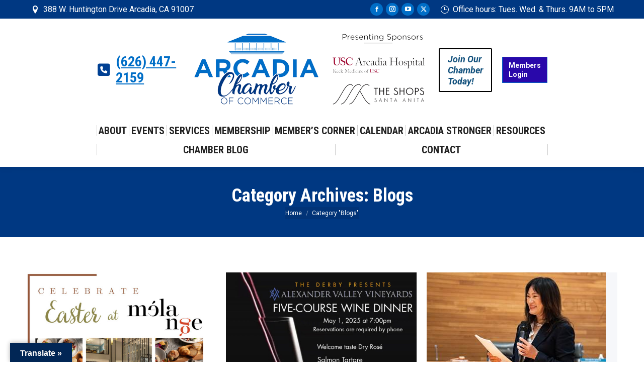

--- FILE ---
content_type: text/html; charset=UTF-8
request_url: https://arcadiacachamber.org/category/blogs/page/44/
body_size: 27096
content:
<!DOCTYPE html>
<!--[if !(IE 6) | !(IE 7) | !(IE 8)  ]><!-->
<html lang="en" class="no-js">
<!--<![endif]-->
<head>
	<meta charset="UTF-8" />
				<meta name="viewport" content="width=device-width, initial-scale=1, maximum-scale=1, user-scalable=0"/>
			<meta name="theme-color" content="#006ec7"/>	<link rel="profile" href="https://gmpg.org/xfn/11" />
	<meta name='robots' content='index, follow, max-image-preview:large, max-snippet:-1, max-video-preview:-1' />

	<!-- This site is optimized with the Yoast SEO Premium plugin v26.7 (Yoast SEO v26.7) - https://yoast.com/wordpress/plugins/seo/ -->
	<title>Arcadia Chamber of Commerce - The Connection to the Business Community</title>
	<link rel="canonical" href="https://arcadiacachamber.org/category/blogs/page/44/" />
	<link rel="prev" href="https://arcadiacachamber.org/category/blogs/page/43/" />
	<link rel="next" href="https://arcadiacachamber.org/category/blogs/page/45/" />
	<meta property="og:locale" content="en_US" />
	<meta property="og:type" content="article" />
	<meta property="og:title" content="Blogs Archives" />
	<meta property="og:url" content="https://arcadiacachamber.org/category/blogs/" />
	<meta property="og:site_name" content="Arcadia Chamber of Commerce" />
	<meta name="twitter:card" content="summary_large_image" />
	<meta name="twitter:site" content="@ArcadiaChamber" />
	<script type="application/ld+json" class="yoast-schema-graph">{"@context":"https://schema.org","@graph":[{"@type":"CollectionPage","@id":"https://arcadiacachamber.org/category/blogs/","url":"https://arcadiacachamber.org/category/blogs/page/44/","name":"Arcadia Chamber of Commerce - The Connection to the Business Community","isPartOf":{"@id":"https://arcadiacachamber.org/#website"},"primaryImageOfPage":{"@id":"https://arcadiacachamber.org/category/blogs/page/44/#primaryimage"},"image":{"@id":"https://arcadiacachamber.org/category/blogs/page/44/#primaryimage"},"thumbnailUrl":"https://arcadiacachamber.org/wp-content/uploads/2025/04/Easter-4-scaled.jpg","breadcrumb":{"@id":"https://arcadiacachamber.org/category/blogs/page/44/#breadcrumb"},"inLanguage":"en"},{"@type":"ImageObject","inLanguage":"en","@id":"https://arcadiacachamber.org/category/blogs/page/44/#primaryimage","url":"https://arcadiacachamber.org/wp-content/uploads/2025/04/Easter-4-scaled.jpg","contentUrl":"https://arcadiacachamber.org/wp-content/uploads/2025/04/Easter-4-scaled.jpg","width":1978,"height":2560,"caption":"celebrate Easter at the Le Meridien Hotel"},{"@type":"BreadcrumbList","@id":"https://arcadiacachamber.org/category/blogs/page/44/#breadcrumb","itemListElement":[{"@type":"ListItem","position":1,"name":"Home","item":"https://arcadiacachamber.org/"},{"@type":"ListItem","position":2,"name":"Blogs"}]},{"@type":"WebSite","@id":"https://arcadiacachamber.org/#website","url":"https://arcadiacachamber.org/","name":"Arcadia Chamber of Commerce","description":"","publisher":{"@id":"https://arcadiacachamber.org/#organization"},"potentialAction":[{"@type":"SearchAction","target":{"@type":"EntryPoint","urlTemplate":"https://arcadiacachamber.org/?s={search_term_string}"},"query-input":{"@type":"PropertyValueSpecification","valueRequired":true,"valueName":"search_term_string"}}],"inLanguage":"en"},{"@type":"Organization","@id":"https://arcadiacachamber.org/#organization","name":"Arcadia Chamber of Commerce","url":"https://arcadiacachamber.org/","logo":{"@type":"ImageObject","inLanguage":"en","@id":"https://arcadiacachamber.org/#/schema/logo/image/","url":"https://arcadiacachamber.org/wp-content/uploads/2016/12/Arcadia-Chamber-of-Commerce-400.jpg","contentUrl":"https://arcadiacachamber.org/wp-content/uploads/2016/12/Arcadia-Chamber-of-Commerce-400.jpg","width":375,"height":116,"caption":"Arcadia Chamber of Commerce"},"image":{"@id":"https://arcadiacachamber.org/#/schema/logo/image/"},"sameAs":["https://www.facebook.com/ArcadiaChamber/","https://x.com/ArcadiaChamber","https://www.instagram.com/arcadiachamber/","https://www.youtube.com/user/TheArcadiaChamber"]}]}</script>
	<!-- / Yoast SEO Premium plugin. -->


<link rel='dns-prefetch' href='//scripts.simpleanalyticscdn.com' />
<link rel='dns-prefetch' href='//www.google.com' />
<link rel='dns-prefetch' href='//cdnjs.cloudflare.com' />
<link rel='dns-prefetch' href='//translate.google.com' />
<link rel='dns-prefetch' href='//maps.googleapis.com' />
<link rel='dns-prefetch' href='//fonts.googleapis.com' />
<link rel='dns-prefetch' href='//maxcdn.bootstrapcdn.com' />
<link rel="alternate" type="application/rss+xml" title="Arcadia Chamber of Commerce &raquo; Feed" href="https://arcadiacachamber.org/feed/" />
<link rel="alternate" type="application/rss+xml" title="Arcadia Chamber of Commerce &raquo; Comments Feed" href="https://arcadiacachamber.org/comments/feed/" />
<link rel="alternate" type="application/rss+xml" title="Arcadia Chamber of Commerce &raquo; Blogs Category Feed" href="https://arcadiacachamber.org/category/blogs/feed/" />
<style id='wp-img-auto-sizes-contain-inline-css'>
img:is([sizes=auto i],[sizes^="auto," i]){contain-intrinsic-size:3000px 1500px}
/*# sourceURL=wp-img-auto-sizes-contain-inline-css */
</style>
<link rel='stylesheet' id='wc-authorize-net-cim-credit-card-checkout-block-css' href='https://arcadiacachamber.org/wp-content/plugins/woocommerce-gateway-authorize-net-cim/assets/css/blocks/wc-authorize-net-cim-checkout-block.css?ver=3.10.14' media='all' />
<link rel='stylesheet' id='wc-authorize-net-cim-echeck-checkout-block-css' href='https://arcadiacachamber.org/wp-content/plugins/woocommerce-gateway-authorize-net-cim/assets/css/blocks/wc-authorize-net-cim-checkout-block.css?ver=3.10.14' media='all' />
<style id='wp-emoji-styles-inline-css'>

	img.wp-smiley, img.emoji {
		display: inline !important;
		border: none !important;
		box-shadow: none !important;
		height: 1em !important;
		width: 1em !important;
		margin: 0 0.07em !important;
		vertical-align: -0.1em !important;
		background: none !important;
		padding: 0 !important;
	}
/*# sourceURL=wp-emoji-styles-inline-css */
</style>
<style id='classic-theme-styles-inline-css'>
/*! This file is auto-generated */
.wp-block-button__link{color:#fff;background-color:#32373c;border-radius:9999px;box-shadow:none;text-decoration:none;padding:calc(.667em + 2px) calc(1.333em + 2px);font-size:1.125em}.wp-block-file__button{background:#32373c;color:#fff;text-decoration:none}
/*# sourceURL=/wp-includes/css/classic-themes.min.css */
</style>
<link rel='stylesheet' id='ctct_form_styles-css' href='https://arcadiacachamber.org/wp-content/plugins/constant-contact-forms/assets/css/style.css?ver=2.15.2' media='all' />
<link rel='stylesheet' id='go-pricing-styles-css' href='https://arcadiacachamber.org/wp-content/plugins/go_pricing/assets/css/go_pricing_styles.css?ver=3.4' media='all' />
<link rel='stylesheet' id='google-language-translator-css' href='https://arcadiacachamber.org/wp-content/plugins/google-language-translator/css/style.css?ver=6.0.20' media='' />
<link rel='stylesheet' id='glt-toolbar-styles-css' href='https://arcadiacachamber.org/wp-content/plugins/google-language-translator/css/toolbar.css?ver=6.0.20' media='' />
<link rel='stylesheet' id='simple-job-board-google-fonts-css' href='https://fonts.googleapis.com/css?family=Roboto%3A100%2C100i%2C300%2C300i%2C400%2C400i%2C500%2C500i%2C700%2C700i%2C900%2C900i&#038;ver=2.14.1' media='all' />
<link rel='stylesheet' id='sjb-fontawesome-css' href='https://arcadiacachamber.org/wp-content/plugins/simple-job-board/includes/css/font-awesome.min.css?ver=5.15.4' media='all' />
<link rel='stylesheet' id='simple-job-board-jquery-ui-css' href='https://arcadiacachamber.org/wp-content/plugins/simple-job-board/public/css/jquery-ui.css?ver=1.12.1' media='all' />
<link rel='stylesheet' id='simple-job-board-frontend-css' href='https://arcadiacachamber.org/wp-content/plugins/simple-job-board/public/css/simple-job-board-public.css?ver=3.0.0' media='all' />
<style id='woocommerce-inline-inline-css'>
.woocommerce form .form-row .required { visibility: visible; }
/*# sourceURL=woocommerce-inline-inline-css */
</style>
<link rel='stylesheet' id='wp-ada-compliance-styles-css' href='https://arcadiacachamber.org/wp-content/plugins/wp-ada-compliance-check-basic/styles.css?ver=1767898387' media='all' />
<link rel='stylesheet' id='cff-css' href='https://arcadiacachamber.org/wp-content/plugins/custom-facebook-feed/assets/css/cff-style.min.css?ver=4.3.4' media='all' />
<link rel='stylesheet' id='sb-font-awesome-css' href='https://maxcdn.bootstrapcdn.com/font-awesome/4.7.0/css/font-awesome.min.css?ver=6.9' media='all' />
<link rel='stylesheet' id='the7-font-css' href='https://arcadiacachamber.org/wp-content/themes/dt-the7/fonts/icomoon-the7-font/icomoon-the7-font.min.css?ver=14.0.2' media='all' />
<link rel='stylesheet' id='the7-awesome-fonts-css' href='https://arcadiacachamber.org/wp-content/themes/dt-the7/fonts/FontAwesome/css/all.min.css?ver=14.0.2' media='all' />
<link rel='stylesheet' id='the7-awesome-fonts-back-css' href='https://arcadiacachamber.org/wp-content/themes/dt-the7/fonts/FontAwesome/back-compat.min.css?ver=14.0.2' media='all' />
<link rel='stylesheet' id='the7-Defaults-css' href='https://arcadiacachamber.org/wp-content/uploads/smile_fonts/Defaults/Defaults.css?ver=6.9' media='all' />
<link rel='stylesheet' id='the7-icomoon-elegent-line-icons-32x32-css' href='https://arcadiacachamber.org/wp-content/uploads/smile_fonts/icomoon-elegent-line-icons-32x32/icomoon-elegent-line-icons-32x32.css?ver=6.9' media='all' />
<link rel='stylesheet' id='the7-icomoon-free-social-contact-16x16-css' href='https://arcadiacachamber.org/wp-content/uploads/smile_fonts/icomoon-free-social-contact-16x16/icomoon-free-social-contact-16x16.css?ver=6.9' media='all' />
<link rel='stylesheet' id='sv-wc-payment-gateway-payment-form-v5_15_12-css' href='https://arcadiacachamber.org/wp-content/plugins/woocommerce-gateway-authorize-net-cim/vendor/skyverge/wc-plugin-framework/woocommerce/payment-gateway/assets/css/frontend/sv-wc-payment-gateway-payment-form.min.css?ver=5.15.12' media='all' />
<link rel='stylesheet' id='dt-web-fonts-css' href='https://fonts.googleapis.com/css?family=Roboto+Condensed:400,600,700%7CRoboto:400,600,700,700italic%7CPT+Sans:400,600,700' media='all' />
<link rel='stylesheet' id='dt-main-css' href='https://arcadiacachamber.org/wp-content/themes/dt-the7/css/main.min.css?ver=14.0.2' media='all' />
<style id='dt-main-inline-css'>
body #load {
  display: block;
  height: 100%;
  overflow: hidden;
  position: fixed;
  width: 100%;
  z-index: 9901;
  opacity: 1;
  visibility: visible;
  transition: all .35s ease-out;
}
.load-wrap {
  width: 100%;
  height: 100%;
  background-position: center center;
  background-repeat: no-repeat;
  text-align: center;
  display: -ms-flexbox;
  display: -ms-flex;
  display: flex;
  -ms-align-items: center;
  -ms-flex-align: center;
  align-items: center;
  -ms-flex-flow: column wrap;
  flex-flow: column wrap;
  -ms-flex-pack: center;
  -ms-justify-content: center;
  justify-content: center;
}
.load-wrap > svg {
  position: absolute;
  top: 50%;
  left: 50%;
  transform: translate(-50%,-50%);
}
#load {
  background: var(--the7-elementor-beautiful-loading-bg,#ffffff);
  --the7-beautiful-spinner-color2: var(--the7-beautiful-spinner-color,#003882);
}

/*# sourceURL=dt-main-inline-css */
</style>
<link rel='stylesheet' id='the7-custom-scrollbar-css' href='https://arcadiacachamber.org/wp-content/themes/dt-the7/lib/custom-scrollbar/custom-scrollbar.min.css?ver=14.0.2' media='all' />
<link rel='stylesheet' id='the7-wpbakery-css' href='https://arcadiacachamber.org/wp-content/themes/dt-the7/css/wpbakery.min.css?ver=14.0.2' media='all' />
<link rel='stylesheet' id='the7-core-css' href='https://arcadiacachamber.org/wp-content/plugins/dt-the7-core/assets/css/post-type.min.css?ver=2.7.12' media='all' />
<link rel='stylesheet' id='the7-css-vars-css' href='https://arcadiacachamber.org/wp-content/uploads/the7-css/css-vars.css?ver=c86bbcb17a89' media='all' />
<link rel='stylesheet' id='dt-custom-css' href='https://arcadiacachamber.org/wp-content/uploads/the7-css/custom.css?ver=c86bbcb17a89' media='all' />
<link rel='stylesheet' id='wc-dt-custom-css' href='https://arcadiacachamber.org/wp-content/uploads/the7-css/compatibility/wc-dt-custom.css?ver=c86bbcb17a89' media='all' />
<link rel='stylesheet' id='dt-media-css' href='https://arcadiacachamber.org/wp-content/uploads/the7-css/media.css?ver=c86bbcb17a89' media='all' />
<link rel='stylesheet' id='the7-mega-menu-css' href='https://arcadiacachamber.org/wp-content/uploads/the7-css/mega-menu.css?ver=c86bbcb17a89' media='all' />
<link rel='stylesheet' id='the7-elements-albums-portfolio-css' href='https://arcadiacachamber.org/wp-content/uploads/the7-css/the7-elements-albums-portfolio.css?ver=c86bbcb17a89' media='all' />
<link rel='stylesheet' id='the7-elements-css' href='https://arcadiacachamber.org/wp-content/uploads/the7-css/post-type-dynamic.css?ver=c86bbcb17a89' media='all' />
<link rel='stylesheet' id='style-css' href='https://arcadiacachamber.org/wp-content/themes/dt-the7-child/style.css?ver=14.0.2' media='all' />
<link rel='stylesheet' id='ultimate-vc-addons-style-min-css' href='https://arcadiacachamber.org/wp-content/plugins/Ultimate_VC_Addons/assets/min-css/ultimate.min.css?ver=3.21.2' media='all' />
<link rel='stylesheet' id='ultimate-vc-addons-icons-css' href='https://arcadiacachamber.org/wp-content/plugins/Ultimate_VC_Addons/assets/css/icons.css?ver=3.21.2' media='all' />
<link rel='stylesheet' id='ultimate-vc-addons-vidcons-css' href='https://arcadiacachamber.org/wp-content/plugins/Ultimate_VC_Addons/assets/fonts/vidcons.css?ver=3.21.2' media='all' />
<link rel='stylesheet' id='ultimate-vc-addons-selected-google-fonts-style-css' href='https://fonts.googleapis.com/css?family=Roboto+Condensed:normal,700|Roboto:normal,italic,700,700italic&#038;subset=greek,vietnamese,latin-ext,greek-ext,latin,cyrillic,cyrillic-ext' media='all' />
<script src="https://arcadiacachamber.org/wp-includes/js/jquery/jquery.min.js?ver=3.7.1" id="jquery-core-js"></script>
<script src="https://arcadiacachamber.org/wp-includes/js/jquery/jquery-migrate.min.js?ver=3.4.1" id="jquery-migrate-js"></script>
<script id="gw-tweenmax-js-before">
var oldGS=window.GreenSockGlobals,oldGSQueue=window._gsQueue,oldGSDefine=window._gsDefine;window._gsDefine=null;delete(window._gsDefine);var gwGS=window.GreenSockGlobals={};
//# sourceURL=gw-tweenmax-js-before
</script>
<script src="https://cdnjs.cloudflare.com/ajax/libs/gsap/1.11.2/TweenMax.min.js" id="gw-tweenmax-js"></script>
<script id="gw-tweenmax-js-after">
try{window.GreenSockGlobals=null;window._gsQueue=null;window._gsDefine=null;delete(window.GreenSockGlobals);delete(window._gsQueue);delete(window._gsDefine);window.GreenSockGlobals=oldGS;window._gsQueue=oldGSQueue;window._gsDefine=oldGSDefine;}catch(e){}
//# sourceURL=gw-tweenmax-js-after
</script>
<script src="//arcadiacachamber.org/wp-content/plugins/revslider/sr6/assets/js/rbtools.min.js?ver=6.7.38" async id="tp-tools-js"></script>
<script src="//arcadiacachamber.org/wp-content/plugins/revslider/sr6/assets/js/rs6.min.js?ver=6.7.38" async id="revmin-js"></script>
<script src="https://arcadiacachamber.org/wp-content/plugins/woocommerce/assets/js/jquery-blockui/jquery.blockUI.min.js?ver=2.7.0-wc.10.4.3" id="wc-jquery-blockui-js" data-wp-strategy="defer"></script>
<script id="wc-add-to-cart-js-extra">
var wc_add_to_cart_params = {"ajax_url":"/wp-admin/admin-ajax.php","wc_ajax_url":"/?wc-ajax=%%endpoint%%","i18n_view_cart":"View cart","cart_url":"https://arcadiacachamber.org/cart/","is_cart":"","cart_redirect_after_add":"no"};
//# sourceURL=wc-add-to-cart-js-extra
</script>
<script src="https://arcadiacachamber.org/wp-content/plugins/woocommerce/assets/js/frontend/add-to-cart.min.js?ver=10.4.3" id="wc-add-to-cart-js" data-wp-strategy="defer"></script>
<script src="https://arcadiacachamber.org/wp-content/plugins/woocommerce/assets/js/js-cookie/js.cookie.min.js?ver=2.1.4-wc.10.4.3" id="wc-js-cookie-js" defer data-wp-strategy="defer"></script>
<script id="woocommerce-js-extra">
var woocommerce_params = {"ajax_url":"/wp-admin/admin-ajax.php","wc_ajax_url":"/?wc-ajax=%%endpoint%%","i18n_password_show":"Show password","i18n_password_hide":"Hide password"};
//# sourceURL=woocommerce-js-extra
</script>
<script src="https://arcadiacachamber.org/wp-content/plugins/woocommerce/assets/js/frontend/woocommerce.min.js?ver=10.4.3" id="woocommerce-js" defer data-wp-strategy="defer"></script>
<script src="https://arcadiacachamber.org/wp-content/plugins/js_composer/assets/js/vendors/woocommerce-add-to-cart.js?ver=8.7.2" id="vc_woocommerce-add-to-cart-js-js"></script>
<script id="dt-above-fold-js-extra">
var dtLocal = {"themeUrl":"https://arcadiacachamber.org/wp-content/themes/dt-the7","passText":"To view this protected post, enter the password below:","moreButtonText":{"loading":"Loading...","loadMore":"Load more"},"postID":"66535","ajaxurl":"https://arcadiacachamber.org/wp-admin/admin-ajax.php","REST":{"baseUrl":"https://arcadiacachamber.org/wp-json/the7/v1","endpoints":{"sendMail":"/send-mail"}},"contactMessages":{"required":"One or more fields have an error. Please check and try again.","terms":"Please accept the privacy policy.","fillTheCaptchaError":"Please, fill the captcha."},"captchaSiteKey":"","ajaxNonce":"90f1f85c4d","pageData":{"type":"archive","template":"archive","layout":"masonry"},"themeSettings":{"smoothScroll":"off","lazyLoading":false,"desktopHeader":{"height":220},"ToggleCaptionEnabled":"disabled","ToggleCaption":"Navigation","floatingHeader":{"showAfter":220,"showMenu":false,"height":60,"logo":{"showLogo":false,"html":"","url":"https://arcadiacachamber.org/"}},"topLine":{"floatingTopLine":{"logo":{"showLogo":false,"html":""}}},"mobileHeader":{"firstSwitchPoint":990,"secondSwitchPoint":500,"firstSwitchPointHeight":60,"secondSwitchPointHeight":60,"mobileToggleCaptionEnabled":"disabled","mobileToggleCaption":"Menu"},"stickyMobileHeaderFirstSwitch":{"logo":{"html":"\u003Cimg class=\" preload-me\" src=\"https://arcadiacachamber.org/wp-content/uploads/2025/01/Arcadia-Chamber-Logo-Horizontal-Tranparent-500.png\" srcset=\"https://arcadiacachamber.org/wp-content/uploads/2025/01/Arcadia-Chamber-Logo-Horizontal-Tranparent-500.png 500w, https://arcadiacachamber.org/wp-content/uploads/2025/01/Arcadia-Chamber-Logo-with-Sponsors-Horizontal-Tranparent.png 1201w\" width=\"500\" height=\"188\"   sizes=\"500px\" alt=\"Arcadia Chamber of Commerce\" /\u003E"}},"stickyMobileHeaderSecondSwitch":{"logo":{"html":"\u003Cimg class=\" preload-me\" src=\"https://arcadiacachamber.org/wp-content/uploads/2025/01/Arcadia-Chamber-Logo-Horizontal-Tranparent-500.png\" srcset=\"https://arcadiacachamber.org/wp-content/uploads/2025/01/Arcadia-Chamber-Logo-Horizontal-Tranparent-500.png 500w, https://arcadiacachamber.org/wp-content/uploads/2025/01/Arcadia-Chamber-Logo-with-Sponsors-Horizontal-Tranparent.png 1201w\" width=\"500\" height=\"188\"   sizes=\"500px\" alt=\"Arcadia Chamber of Commerce\" /\u003E"}},"sidebar":{"switchPoint":970},"boxedWidth":"1280px"},"VCMobileScreenWidth":"768","wcCartFragmentHash":"f73554f67610731f471d4d713f545af6"};
var dtShare = {"shareButtonText":{"facebook":"Share on Facebook","twitter":"Share on X","pinterest":"Pin it","linkedin":"Share on Linkedin","whatsapp":"Share on Whatsapp"},"overlayOpacity":"85"};
//# sourceURL=dt-above-fold-js-extra
</script>
<script src="https://arcadiacachamber.org/wp-content/themes/dt-the7/js/above-the-fold.min.js?ver=14.0.2" id="dt-above-fold-js"></script>
<script src="https://arcadiacachamber.org/wp-content/themes/dt-the7/js/compatibility/woocommerce/woocommerce.min.js?ver=14.0.2" id="dt-woocommerce-js"></script>
<script src="https://arcadiacachamber.org/wp-content/plugins/Ultimate_VC_Addons/assets/min-js/modernizr-custom.min.js?ver=3.21.2" id="ultimate-vc-addons-modernizr-js"></script>
<script src="https://arcadiacachamber.org/wp-content/plugins/Ultimate_VC_Addons/assets/min-js/jquery-ui.min.js?ver=3.21.2" id="jquery_ui-js"></script>
<script src="https://maps.googleapis.com/maps/api/js" id="ultimate-vc-addons-googleapis-js"></script>
<script src="https://arcadiacachamber.org/wp-includes/js/jquery/ui/core.min.js?ver=1.13.3" id="jquery-ui-core-js"></script>
<script src="https://arcadiacachamber.org/wp-includes/js/jquery/ui/mouse.min.js?ver=1.13.3" id="jquery-ui-mouse-js"></script>
<script src="https://arcadiacachamber.org/wp-includes/js/jquery/ui/slider.min.js?ver=1.13.3" id="jquery-ui-slider-js"></script>
<script src="https://arcadiacachamber.org/wp-content/plugins/Ultimate_VC_Addons/assets/min-js/jquery-ui-labeledslider.min.js?ver=3.21.2" id="ultimate-vc-addons_range_tick-js"></script>
<script src="https://arcadiacachamber.org/wp-content/plugins/Ultimate_VC_Addons/assets/min-js/ultimate.min.js?ver=3.21.2" id="ultimate-vc-addons-script-js"></script>
<script src="https://arcadiacachamber.org/wp-content/plugins/Ultimate_VC_Addons/assets/min-js/modal-all.min.js?ver=3.21.2" id="ultimate-vc-addons-modal-all-js"></script>
<script src="https://arcadiacachamber.org/wp-content/plugins/Ultimate_VC_Addons/assets/min-js/jparallax.min.js?ver=3.21.2" id="ultimate-vc-addons-jquery.shake-js"></script>
<script src="https://arcadiacachamber.org/wp-content/plugins/Ultimate_VC_Addons/assets/min-js/vhparallax.min.js?ver=3.21.2" id="ultimate-vc-addons-jquery.vhparallax-js"></script>
<script src="https://arcadiacachamber.org/wp-content/plugins/Ultimate_VC_Addons/assets/min-js/ultimate_bg.min.js?ver=3.21.2" id="ultimate-vc-addons-row-bg-js"></script>
<script src="https://arcadiacachamber.org/wp-content/plugins/Ultimate_VC_Addons/assets/min-js/mb-YTPlayer.min.js?ver=3.21.2" id="ultimate-vc-addons-jquery.ytplayer-js"></script>
<script></script><link rel="https://api.w.org/" href="https://arcadiacachamber.org/wp-json/" /><link rel="alternate" title="JSON" type="application/json" href="https://arcadiacachamber.org/wp-json/wp/v2/categories/557" /><link rel="EditURI" type="application/rsd+xml" title="RSD" href="https://arcadiacachamber.org/xmlrpc.php?rsd" />
<meta name="generator" content="WordPress 6.9" />
<meta name="generator" content="WooCommerce 10.4.3" />

		<!-- GA Google Analytics @ https://m0n.co/ga -->
		<script async src="https://www.googletagmanager.com/gtag/js?id=G-7JE84R0KV3"></script>
		<script>
			window.dataLayer = window.dataLayer || [];
			function gtag(){dataLayer.push(arguments);}
			gtag('js', new Date());
			gtag('config', 'G-7JE84R0KV3');
		</script>

	<style>#google_language_translator a{display:none!important;}div.skiptranslate.goog-te-gadget{display:inline!important;}.goog-te-gadget{color:transparent!important;}.goog-te-gadget{font-size:0px!important;}.goog-branding{display:none;}.goog-tooltip{display: none!important;}.goog-tooltip:hover{display: none!important;}.goog-text-highlight{background-color:transparent!important;border:none!important;box-shadow:none!important;}#google_language_translator select.goog-te-combo{color:#32373c;}div.skiptranslate{display:none!important;}body{top:0px!important;}#goog-gt-{display:none!important;}font font{background-color:transparent!important;box-shadow:none!important;position:initial!important;}#glt-translate-trigger{left:20px;right:auto;}#glt-translate-trigger > span{color:#ffffff;}#glt-translate-trigger{background:#012655;}.goog-te-gadget .goog-te-combo{width:100%;}</style><!-- Google Tag Manager -->
<script>(function(w,d,s,l,i){w[l]=w[l]||[];w[l].push({'gtm.start':
new Date().getTime(),event:'gtm.js'});var f=d.getElementsByTagName(s)[0],
j=d.createElement(s),dl=l!='dataLayer'?'&l='+l:'';j.async=true;j.src=
'https://www.googletagmanager.com/gtm.js?id='+i+dl;f.parentNode.insertBefore(j,f);
})(window,document,'script','dataLayer','GTM-M2NR79N');</script>
<!-- End Google Tag Manager --><script type="text/javascript">//<![CDATA[
  function external_links_in_new_windows_loop() {
    if (!document.links) {
      document.links = document.getElementsByTagName('a');
    }
    var change_link = false;
    var force = '';
    var ignore = '';

    for (var t=0; t<document.links.length; t++) {
      var all_links = document.links[t];
      change_link = false;
      
      if(document.links[t].hasAttribute('onClick') == false) {
        // forced if the address starts with http (or also https), but does not link to the current domain
        if(all_links.href.search(/^http/) != -1 && all_links.href.search('arcadiacachamber.org') == -1 && all_links.href.search(/^#/) == -1) {
          // console.log('Changed ' + all_links.href);
          change_link = true;
        }
          
        if(force != '' && all_links.href.search(force) != -1) {
          // forced
          // console.log('force ' + all_links.href);
          change_link = true;
        }
        
        if(ignore != '' && all_links.href.search(ignore) != -1) {
          // console.log('ignore ' + all_links.href);
          // ignored
          change_link = false;
        }

        if(change_link == true) {
          // console.log('Changed ' + all_links.href);
          document.links[t].setAttribute('onClick', 'javascript:window.open(\'' + all_links.href.replace(/'/g, '') + '\', \'_blank\', \'noopener\'); return false;');
          document.links[t].removeAttribute('target');
        }
      }
    }
  }
  
  // Load
  function external_links_in_new_windows_load(func)
  {  
    var oldonload = window.onload;
    if (typeof window.onload != 'function'){
      window.onload = func;
    } else {
      window.onload = function(){
        oldonload();
        func();
      }
    }
  }

  external_links_in_new_windows_load(external_links_in_new_windows_loop);
  //]]></script>

            
                            <style type="text/css">
                    
                /* SJB Fonts */
                                        .sjb-page {
                            font-family: "Roboto", sans-serif;
                        }
                
                    /* Job Filters Background Color */
                    .sjb-page .sjb-filters
                    {
                        background-color: #f2f2f2;
                    }
                                                        
                    /* Listing & Detail Page Title Color */
                    .sjb-page .list-data .v1 .job-info a .job-title,
                    .sjb-page .list-data .v2 .job-info a .job-title,
                    .sjb-page .list-data .v1 .job-info a .company-name,
                    .sjb-page .list-data .v2 .job-info a .company-name              
                    {
                        color: #000000;
                    }                
                                                        
                    /* Job Detail Page Headings */
                    .sjb-page .sjb-detail .list-data .v1 h3,
                    .sjb-page .sjb-detail .list-data .v2 h3,
                    .sjb-page .sjb-detail .list-data ul li::before,
                    .sjb-page .sjb-detail .list-data .v1 .job-detail h3,
                    .sjb-page .sjb-detail .list-data .v2 .job-detail h3,
                    .sjb-page .sjb-archive-page .job-title,
                    .sjb-page .job-features h3
                    {
                        color: #000000; 
                    }
                                                        
                    /* Fontawesome Icon Color */
                    .sjb-page .list-data .v1 .job-type i,
                    .sjb-page .list-data .v1 .job-location i,
                    .sjb-page .list-data .v1 .job-date i,
                    .sjb-page .list-data .v2 .job-type i,
                    .sjb-page .list-data .v2 .job-location i,
                    .sjb-page .list-data .v2 .job-date i,
                    .sjb-page .sjb-detail .list-data .v2 .job-features .sjb-title-value h4 i,
                    .sjb-listing .list-data .v2 .job-features .sjb-title-value h4 i
                    {
                        color: #000000;
                    }

                    /* Fontawesome Text Color */
                    .sjb-page .list-data .v1 .job-type,
                    .sjb-page .list-data .v1 .job-location,
                    .sjb-page .list-data .v1 .job-date,
                    .sjb-page .list-data .v2 .job-type,
                    .sjb-page .list-data .v2 .job-location,
                    .sjb-page .list-data .v2 .job-date
                    {
                        color: #000000;
                    }
                                                        
                    /* Job Filters-> All Buttons Background Color */
                    .sjb-page .btn-primary,
                    .sjb-page .btn-primary:hover,
                    .sjb-page .btn-primary:active:hover,
                    .sjb-page .btn-primary:active:focus,
                    .sjb-page .sjb-detail .jobpost-form .file div,                
                    .sjb-page .sjb-detail .jobpost-form .file:hover div
                    {
                        background-color: #3297fa !important;
                        border: none !important;
                        color: #fff !important;
                    }
                    
                    .sjb-page .sjb-listing a.sjb_view_more_btn,
                    .sjb-page .sjb-listing a.sjb_view_less_btn
                    {
                        
                        color: #3297fa !important;
                    }

                    /* Pagination Text Color */
                    /* Pagination Background Color */                
                    .sjb-page .pagination li.list-item span.current,
                    .sjb-page .pagination li.list-item a:hover, 
                    .sjb-page .pagination li.list-item span.current:hover
                    {
                        background: #164e91;
                        border-color: #164e91;                    
                        color: #fff;
                    }
                                                        
                </style>        
                	<noscript><style>.woocommerce-product-gallery{ opacity: 1 !important; }</style></noscript>
	<meta name="generator" content="Powered by WPBakery Page Builder - drag and drop page builder for WordPress."/>
<meta name="generator" content="Powered by Slider Revolution 6.7.38 - responsive, Mobile-Friendly Slider Plugin for WordPress with comfortable drag and drop interface." />
<script type="text/javascript" id="the7-loader-script">
document.addEventListener("DOMContentLoaded", function(event) {
	var load = document.getElementById("load");
	if(!load.classList.contains('loader-removed')){
		var removeLoading = setTimeout(function() {
			load.className += " loader-removed";
		}, 300);
	}
});
</script>
		<link rel="icon" href="https://arcadiacachamber.org/wp-content/uploads/2024/06/cropped-building-favicon-32x32.png" sizes="32x32" />
<link rel="icon" href="https://arcadiacachamber.org/wp-content/uploads/2024/06/cropped-building-favicon-192x192.png" sizes="192x192" />
<link rel="apple-touch-icon" href="https://arcadiacachamber.org/wp-content/uploads/2024/06/cropped-building-favicon-180x180.png" />
<meta name="msapplication-TileImage" content="https://arcadiacachamber.org/wp-content/uploads/2024/06/cropped-building-favicon-270x270.png" />
<script>function setREVStartSize(e){
			//window.requestAnimationFrame(function() {
				window.RSIW = window.RSIW===undefined ? window.innerWidth : window.RSIW;
				window.RSIH = window.RSIH===undefined ? window.innerHeight : window.RSIH;
				try {
					var pw = document.getElementById(e.c).parentNode.offsetWidth,
						newh;
					pw = pw===0 || isNaN(pw) || (e.l=="fullwidth" || e.layout=="fullwidth") ? window.RSIW : pw;
					e.tabw = e.tabw===undefined ? 0 : parseInt(e.tabw);
					e.thumbw = e.thumbw===undefined ? 0 : parseInt(e.thumbw);
					e.tabh = e.tabh===undefined ? 0 : parseInt(e.tabh);
					e.thumbh = e.thumbh===undefined ? 0 : parseInt(e.thumbh);
					e.tabhide = e.tabhide===undefined ? 0 : parseInt(e.tabhide);
					e.thumbhide = e.thumbhide===undefined ? 0 : parseInt(e.thumbhide);
					e.mh = e.mh===undefined || e.mh=="" || e.mh==="auto" ? 0 : parseInt(e.mh,0);
					if(e.layout==="fullscreen" || e.l==="fullscreen")
						newh = Math.max(e.mh,window.RSIH);
					else{
						e.gw = Array.isArray(e.gw) ? e.gw : [e.gw];
						for (var i in e.rl) if (e.gw[i]===undefined || e.gw[i]===0) e.gw[i] = e.gw[i-1];
						e.gh = e.el===undefined || e.el==="" || (Array.isArray(e.el) && e.el.length==0)? e.gh : e.el;
						e.gh = Array.isArray(e.gh) ? e.gh : [e.gh];
						for (var i in e.rl) if (e.gh[i]===undefined || e.gh[i]===0) e.gh[i] = e.gh[i-1];
											
						var nl = new Array(e.rl.length),
							ix = 0,
							sl;
						e.tabw = e.tabhide>=pw ? 0 : e.tabw;
						e.thumbw = e.thumbhide>=pw ? 0 : e.thumbw;
						e.tabh = e.tabhide>=pw ? 0 : e.tabh;
						e.thumbh = e.thumbhide>=pw ? 0 : e.thumbh;
						for (var i in e.rl) nl[i] = e.rl[i]<window.RSIW ? 0 : e.rl[i];
						sl = nl[0];
						for (var i in nl) if (sl>nl[i] && nl[i]>0) { sl = nl[i]; ix=i;}
						var m = pw>(e.gw[ix]+e.tabw+e.thumbw) ? 1 : (pw-(e.tabw+e.thumbw)) / (e.gw[ix]);
						newh =  (e.gh[ix] * m) + (e.tabh + e.thumbh);
					}
					var el = document.getElementById(e.c);
					if (el!==null && el) el.style.height = newh+"px";
					el = document.getElementById(e.c+"_wrapper");
					if (el!==null && el) {
						el.style.height = newh+"px";
						el.style.display = "block";
					}
				} catch(e){
					console.log("Failure at Presize of Slider:" + e)
				}
			//});
		  };</script>
	<!-- Fonts Plugin CSS - https://fontsplugin.com/ -->
	<style>
			</style>
	<!-- Fonts Plugin CSS -->
	<noscript><style> .wpb_animate_when_almost_visible { opacity: 1; }</style></noscript><style id='the7-custom-inline-css' type='text/css'>
/*Font near contact form select menus - white*/
.contact-form-white-titles {
font-size: 13px; 
font-weight: 700;
color: #ffffff; 
}

/*Font near contact form select menus - dark*/
.contact-form-dark-titles {
font-size: 13px; 
font-weight: 700;
color: #997b79; 
}


/*Phone number color in header on mobile devices*/
.dt-phone-header *,
.dt-phone-header:hover *{
    color: inherit;
    text-decoration: inherit;
}

/*Phone number color in contacts on mobile devices*/
.dt-phone h3 *,
.dt-phone h3:hover *{
    color: inherit;
}
</style>
<link rel='stylesheet' id='wc-blocks-style-css' href='https://arcadiacachamber.org/wp-content/plugins/woocommerce/assets/client/blocks/wc-blocks.css?ver=wc-10.4.3' media='all' />
<style id='global-styles-inline-css'>
:root{--wp--preset--aspect-ratio--square: 1;--wp--preset--aspect-ratio--4-3: 4/3;--wp--preset--aspect-ratio--3-4: 3/4;--wp--preset--aspect-ratio--3-2: 3/2;--wp--preset--aspect-ratio--2-3: 2/3;--wp--preset--aspect-ratio--16-9: 16/9;--wp--preset--aspect-ratio--9-16: 9/16;--wp--preset--color--black: #000000;--wp--preset--color--cyan-bluish-gray: #abb8c3;--wp--preset--color--white: #FFF;--wp--preset--color--pale-pink: #f78da7;--wp--preset--color--vivid-red: #cf2e2e;--wp--preset--color--luminous-vivid-orange: #ff6900;--wp--preset--color--luminous-vivid-amber: #fcb900;--wp--preset--color--light-green-cyan: #7bdcb5;--wp--preset--color--vivid-green-cyan: #00d084;--wp--preset--color--pale-cyan-blue: #8ed1fc;--wp--preset--color--vivid-cyan-blue: #0693e3;--wp--preset--color--vivid-purple: #9b51e0;--wp--preset--color--accent: #006ec7;--wp--preset--color--dark-gray: #111;--wp--preset--color--light-gray: #767676;--wp--preset--gradient--vivid-cyan-blue-to-vivid-purple: linear-gradient(135deg,rgb(6,147,227) 0%,rgb(155,81,224) 100%);--wp--preset--gradient--light-green-cyan-to-vivid-green-cyan: linear-gradient(135deg,rgb(122,220,180) 0%,rgb(0,208,130) 100%);--wp--preset--gradient--luminous-vivid-amber-to-luminous-vivid-orange: linear-gradient(135deg,rgb(252,185,0) 0%,rgb(255,105,0) 100%);--wp--preset--gradient--luminous-vivid-orange-to-vivid-red: linear-gradient(135deg,rgb(255,105,0) 0%,rgb(207,46,46) 100%);--wp--preset--gradient--very-light-gray-to-cyan-bluish-gray: linear-gradient(135deg,rgb(238,238,238) 0%,rgb(169,184,195) 100%);--wp--preset--gradient--cool-to-warm-spectrum: linear-gradient(135deg,rgb(74,234,220) 0%,rgb(151,120,209) 20%,rgb(207,42,186) 40%,rgb(238,44,130) 60%,rgb(251,105,98) 80%,rgb(254,248,76) 100%);--wp--preset--gradient--blush-light-purple: linear-gradient(135deg,rgb(255,206,236) 0%,rgb(152,150,240) 100%);--wp--preset--gradient--blush-bordeaux: linear-gradient(135deg,rgb(254,205,165) 0%,rgb(254,45,45) 50%,rgb(107,0,62) 100%);--wp--preset--gradient--luminous-dusk: linear-gradient(135deg,rgb(255,203,112) 0%,rgb(199,81,192) 50%,rgb(65,88,208) 100%);--wp--preset--gradient--pale-ocean: linear-gradient(135deg,rgb(255,245,203) 0%,rgb(182,227,212) 50%,rgb(51,167,181) 100%);--wp--preset--gradient--electric-grass: linear-gradient(135deg,rgb(202,248,128) 0%,rgb(113,206,126) 100%);--wp--preset--gradient--midnight: linear-gradient(135deg,rgb(2,3,129) 0%,rgb(40,116,252) 100%);--wp--preset--font-size--small: 13px;--wp--preset--font-size--medium: 20px;--wp--preset--font-size--large: 36px;--wp--preset--font-size--x-large: 42px;--wp--preset--spacing--20: 0.44rem;--wp--preset--spacing--30: 0.67rem;--wp--preset--spacing--40: 1rem;--wp--preset--spacing--50: 1.5rem;--wp--preset--spacing--60: 2.25rem;--wp--preset--spacing--70: 3.38rem;--wp--preset--spacing--80: 5.06rem;--wp--preset--shadow--natural: 6px 6px 9px rgba(0, 0, 0, 0.2);--wp--preset--shadow--deep: 12px 12px 50px rgba(0, 0, 0, 0.4);--wp--preset--shadow--sharp: 6px 6px 0px rgba(0, 0, 0, 0.2);--wp--preset--shadow--outlined: 6px 6px 0px -3px rgb(255, 255, 255), 6px 6px rgb(0, 0, 0);--wp--preset--shadow--crisp: 6px 6px 0px rgb(0, 0, 0);}:where(.is-layout-flex){gap: 0.5em;}:where(.is-layout-grid){gap: 0.5em;}body .is-layout-flex{display: flex;}.is-layout-flex{flex-wrap: wrap;align-items: center;}.is-layout-flex > :is(*, div){margin: 0;}body .is-layout-grid{display: grid;}.is-layout-grid > :is(*, div){margin: 0;}:where(.wp-block-columns.is-layout-flex){gap: 2em;}:where(.wp-block-columns.is-layout-grid){gap: 2em;}:where(.wp-block-post-template.is-layout-flex){gap: 1.25em;}:where(.wp-block-post-template.is-layout-grid){gap: 1.25em;}.has-black-color{color: var(--wp--preset--color--black) !important;}.has-cyan-bluish-gray-color{color: var(--wp--preset--color--cyan-bluish-gray) !important;}.has-white-color{color: var(--wp--preset--color--white) !important;}.has-pale-pink-color{color: var(--wp--preset--color--pale-pink) !important;}.has-vivid-red-color{color: var(--wp--preset--color--vivid-red) !important;}.has-luminous-vivid-orange-color{color: var(--wp--preset--color--luminous-vivid-orange) !important;}.has-luminous-vivid-amber-color{color: var(--wp--preset--color--luminous-vivid-amber) !important;}.has-light-green-cyan-color{color: var(--wp--preset--color--light-green-cyan) !important;}.has-vivid-green-cyan-color{color: var(--wp--preset--color--vivid-green-cyan) !important;}.has-pale-cyan-blue-color{color: var(--wp--preset--color--pale-cyan-blue) !important;}.has-vivid-cyan-blue-color{color: var(--wp--preset--color--vivid-cyan-blue) !important;}.has-vivid-purple-color{color: var(--wp--preset--color--vivid-purple) !important;}.has-black-background-color{background-color: var(--wp--preset--color--black) !important;}.has-cyan-bluish-gray-background-color{background-color: var(--wp--preset--color--cyan-bluish-gray) !important;}.has-white-background-color{background-color: var(--wp--preset--color--white) !important;}.has-pale-pink-background-color{background-color: var(--wp--preset--color--pale-pink) !important;}.has-vivid-red-background-color{background-color: var(--wp--preset--color--vivid-red) !important;}.has-luminous-vivid-orange-background-color{background-color: var(--wp--preset--color--luminous-vivid-orange) !important;}.has-luminous-vivid-amber-background-color{background-color: var(--wp--preset--color--luminous-vivid-amber) !important;}.has-light-green-cyan-background-color{background-color: var(--wp--preset--color--light-green-cyan) !important;}.has-vivid-green-cyan-background-color{background-color: var(--wp--preset--color--vivid-green-cyan) !important;}.has-pale-cyan-blue-background-color{background-color: var(--wp--preset--color--pale-cyan-blue) !important;}.has-vivid-cyan-blue-background-color{background-color: var(--wp--preset--color--vivid-cyan-blue) !important;}.has-vivid-purple-background-color{background-color: var(--wp--preset--color--vivid-purple) !important;}.has-black-border-color{border-color: var(--wp--preset--color--black) !important;}.has-cyan-bluish-gray-border-color{border-color: var(--wp--preset--color--cyan-bluish-gray) !important;}.has-white-border-color{border-color: var(--wp--preset--color--white) !important;}.has-pale-pink-border-color{border-color: var(--wp--preset--color--pale-pink) !important;}.has-vivid-red-border-color{border-color: var(--wp--preset--color--vivid-red) !important;}.has-luminous-vivid-orange-border-color{border-color: var(--wp--preset--color--luminous-vivid-orange) !important;}.has-luminous-vivid-amber-border-color{border-color: var(--wp--preset--color--luminous-vivid-amber) !important;}.has-light-green-cyan-border-color{border-color: var(--wp--preset--color--light-green-cyan) !important;}.has-vivid-green-cyan-border-color{border-color: var(--wp--preset--color--vivid-green-cyan) !important;}.has-pale-cyan-blue-border-color{border-color: var(--wp--preset--color--pale-cyan-blue) !important;}.has-vivid-cyan-blue-border-color{border-color: var(--wp--preset--color--vivid-cyan-blue) !important;}.has-vivid-purple-border-color{border-color: var(--wp--preset--color--vivid-purple) !important;}.has-vivid-cyan-blue-to-vivid-purple-gradient-background{background: var(--wp--preset--gradient--vivid-cyan-blue-to-vivid-purple) !important;}.has-light-green-cyan-to-vivid-green-cyan-gradient-background{background: var(--wp--preset--gradient--light-green-cyan-to-vivid-green-cyan) !important;}.has-luminous-vivid-amber-to-luminous-vivid-orange-gradient-background{background: var(--wp--preset--gradient--luminous-vivid-amber-to-luminous-vivid-orange) !important;}.has-luminous-vivid-orange-to-vivid-red-gradient-background{background: var(--wp--preset--gradient--luminous-vivid-orange-to-vivid-red) !important;}.has-very-light-gray-to-cyan-bluish-gray-gradient-background{background: var(--wp--preset--gradient--very-light-gray-to-cyan-bluish-gray) !important;}.has-cool-to-warm-spectrum-gradient-background{background: var(--wp--preset--gradient--cool-to-warm-spectrum) !important;}.has-blush-light-purple-gradient-background{background: var(--wp--preset--gradient--blush-light-purple) !important;}.has-blush-bordeaux-gradient-background{background: var(--wp--preset--gradient--blush-bordeaux) !important;}.has-luminous-dusk-gradient-background{background: var(--wp--preset--gradient--luminous-dusk) !important;}.has-pale-ocean-gradient-background{background: var(--wp--preset--gradient--pale-ocean) !important;}.has-electric-grass-gradient-background{background: var(--wp--preset--gradient--electric-grass) !important;}.has-midnight-gradient-background{background: var(--wp--preset--gradient--midnight) !important;}.has-small-font-size{font-size: var(--wp--preset--font-size--small) !important;}.has-medium-font-size{font-size: var(--wp--preset--font-size--medium) !important;}.has-large-font-size{font-size: var(--wp--preset--font-size--large) !important;}.has-x-large-font-size{font-size: var(--wp--preset--font-size--x-large) !important;}
/*# sourceURL=global-styles-inline-css */
</style>
<link rel='stylesheet' id='rs-plugin-settings-css' href='//arcadiacachamber.org/wp-content/plugins/revslider/sr6/assets/css/rs6.css?ver=6.7.38' media='all' />
<style id='rs-plugin-settings-inline-css'>
#rs-demo-id {}
/*# sourceURL=rs-plugin-settings-inline-css */
</style>
</head>
<body data-rsssl=1 id="the7-body" class="archive paged category category-blogs category-557 wp-embed-responsive paged-44 category-paged-44 wp-theme-dt-the7 wp-child-theme-dt-the7-child theme-dt-the7 the7-core-ver-2.7.12 the7dtchild woocommerce-no-js ctct-dt-the7 layout-masonry description-under-image dt-responsive-on right-mobile-menu-close-icon ouside-menu-close-icon mobile-hamburger-close-bg-enable mobile-hamburger-close-bg-hover-enable  fade-medium-mobile-menu-close-icon fade-small-menu-close-icon srcset-enabled btn-flat custom-btn-color custom-btn-hover-color sticky-mobile-header top-header first-switch-logo-left first-switch-menu-right second-switch-logo-left second-switch-menu-right right-mobile-menu layzr-loading-on popup-message-style the7-ver-14.0.2 dt-fa-compatibility wpb-js-composer js-comp-ver-8.7.2 vc_responsive">
<!-- Google Tag Manager (noscript) -->
<noscript><iframe src="https://www.googletagmanager.com/ns.html?id=GTM-M2NR79N"
height="0" width="0" style="display:none;visibility:hidden"></iframe></noscript>
<!-- End Google Tag Manager (noscript) -->

<!-- 100% privacy-first analytics -->
<script async src="https://scripts.simpleanalyticscdn.com/latest.js"></script>
<script data-collect-dnt="true" async src="https://scripts.simpleanalyticscdn.com/latest.js"></script>
<!-- The7 14.0.2 -->
<div id="load" class="ring-loader">
	<div class="load-wrap">
<style type="text/css">
    .the7-spinner {
        width: 72px;
        height: 72px;
        position: relative;
    }
    .the7-spinner > div {
        border-radius: 50%;
        width: 9px;
        left: 0;
        box-sizing: border-box;
        display: block;
        position: absolute;
        border: 9px solid #fff;
        width: 72px;
        height: 72px;
    }
    .the7-spinner-ring-bg{
        opacity: 0.25;
    }
    div.the7-spinner-ring {
        animation: spinner-animation 0.8s cubic-bezier(1, 1, 1, 1) infinite;
        border-color:var(--the7-beautiful-spinner-color2) transparent transparent transparent;
    }

    @keyframes spinner-animation{
        from{
            transform: rotate(0deg);
        }
        to {
            transform: rotate(360deg);
        }
    }
</style>

<div class="the7-spinner">
    <div class="the7-spinner-ring-bg"></div>
    <div class="the7-spinner-ring"></div>
</div></div>
</div>
<div id="page" >
	<a class="skip-link screen-reader-text" href="#content">Skip to content</a>

<div class="masthead classic-header justify logo-center widgets full-height full-width dividers surround shadow-decoration shadow-mobile-header-decoration medium-mobile-menu-icon mobile-menu-icon-bg-on mobile-menu-icon-hover-bg-on dt-parent-menu-clickable show-sub-menu-on-hover" >

	<div class="top-bar top-bar-line-hide">
	<div class="top-bar-bg" ></div>
	<div class="left-widgets mini-widgets"><span class="mini-contacts address show-on-desktop in-menu-first-switch in-menu-second-switch"><i class="fa-fw icomoon-free-social-contact-16x16-location"></i><a href="https://goo.gl/maps/N9CPTGe8ejj91Vg37" target="_blank">388 W. Huntington Drive Arcadia, CA 91007</a></span></div><div class="right-widgets mini-widgets"><div class="soc-ico show-on-desktop near-logo-first-switch near-logo-second-switch accent-bg disabled-border border-off hover-accent-bg hover-accent-border hover-border-on"><a title="Facebook page opens in new window" href="https://www.facebook.com/ArcadiaChamber/" target="_blank" class="facebook"><span class="soc-font-icon"></span><span class="screen-reader-text">Facebook page opens in new window</span></a><a title="Instagram page opens in new window" href="https://www.instagram.com/arcadiachamber/" target="_blank" class="instagram"><span class="soc-font-icon"></span><span class="screen-reader-text">Instagram page opens in new window</span></a><a title="YouTube page opens in new window" href="https://www.youtube.com/user/TheArcadiaChamber" target="_blank" class="you-tube"><span class="soc-font-icon"></span><span class="screen-reader-text">YouTube page opens in new window</span></a><a title="X page opens in new window" href="https://twitter.com/ArcadiaChamber" target="_blank" class="twitter"><span class="soc-font-icon"></span><span class="screen-reader-text">X page opens in new window</span></a></div><span class="mini-contacts clock show-on-desktop in-menu-first-switch in-menu-second-switch"><i class="fa-fw the7-mw-icon-clock"></i>Office hours: Tues. Wed. &amp; Thurs. 9AM to 5PM</span></div></div>

	<header class="header-bar" role="banner">

		<div class="branding">
	<div id="site-title" class="assistive-text">Arcadia Chamber of Commerce</div>
	<div id="site-description" class="assistive-text"></div>
	<a class="" href="https://arcadiacachamber.org/"><img class=" preload-me" src="https://arcadiacachamber.org/wp-content/uploads/2025/01/Arcadia-Chamber-Logo-Horizontal-Tranparent-500.png" srcset="https://arcadiacachamber.org/wp-content/uploads/2025/01/Arcadia-Chamber-Logo-Horizontal-Tranparent-500.png 500w, https://arcadiacachamber.org/wp-content/uploads/2025/01/Arcadia-Chamber-Logo-with-Sponsors-Horizontal-Tranparent.png 1201w" width="500" height="188"   sizes="500px" alt="Arcadia Chamber of Commerce" /></a><div class="mini-widgets"><span class="mini-contacts multipurpose_1 show-on-desktop in-top-bar-left in-top-bar"><i class="fa-fw fas fa-phone-square"></i><a href="tel:+16264472159">(626) 447-2159</a></span></div><div class="mini-widgets"><a href="https://arcadiacachamber.org/directory/join-our-chamber/" class="microwidget-btn mini-button header-elements-button-1 show-on-desktop in-menu-first-switch in-menu-second-switch anchor-link microwidget-btn-hover-bg-on border-on hover-border-on btn-icon-align-right" ><span>Join Our Chamber Today!</span></a><a href="https://web.arcadiacachamber.org/portal" class="microwidget-btn mini-button header-elements-button-2 show-on-desktop in-menu-first-switch in-menu-second-switch microwidget-btn-bg-on microwidget-btn-hover-bg-on disable-animation-bg border-on hover-border-on btn-icon-align-right" ><span>Members Login</span></a></div></div>

		<nav class="navigation">

			<ul id="primary-menu" class="main-nav underline-decoration downwards-line"><li class="menu-item menu-item-type-post_type menu-item-object-page menu-item-has-children menu-item-33539 first has-children depth-0"><a href='https://arcadiacachamber.org/about/' data-level='1' aria-haspopup='true' aria-expanded='false'><span class="menu-item-text"><span class="menu-text">About</span></span></a><ul class="sub-nav level-arrows-on" role="group"><li class="menu-item menu-item-type-post_type menu-item-object-page menu-item-27730 first depth-1"><a href='https://arcadiacachamber.org/about/chamber-history/' data-level='2'><span class="menu-item-text"><span class="menu-text">Chamber History</span></span></a></li> <li class="menu-item menu-item-type-post_type menu-item-object-page menu-item-27731 depth-1"><a href='https://arcadiacachamber.org/about/staff/' data-level='2'><span class="menu-item-text"><span class="menu-text">Chamber Staff</span></span></a></li> <li class="menu-item menu-item-type-post_type menu-item-object-page menu-item-27729 depth-1"><a href='https://arcadiacachamber.org/about/board-of-directors/' data-level='2'><span class="menu-item-text"><span class="menu-text">Board of Directors</span></span></a></li> <li class="menu-item menu-item-type-post_type menu-item-object-page menu-item-64292 depth-1"><a href='https://arcadiacachamber.org/be-a-board-member/' data-level='2'><span class="menu-item-text"><span class="menu-text">Be a Board Member</span></span></a></li> <li class="menu-item menu-item-type-post_type menu-item-object-page menu-item-64293 depth-1"><a href='https://arcadiacachamber.org/be-an-ambassador/' data-level='2'><span class="menu-item-text"><span class="menu-text">Be an Ambassador</span></span></a></li> </ul></li> <li class="menu-item menu-item-type-custom menu-item-object-custom menu-item-has-children menu-item-45913 has-children depth-0"><a href='#' data-level='1' aria-haspopup='true' aria-expanded='false'><span class="menu-item-text"><span class="menu-text">Events</span></span></a><ul class="sub-nav level-arrows-on" role="group"><li class="menu-item menu-item-type-post_type menu-item-object-page menu-item-58774 first depth-1"><a href='https://arcadiacachamber.org/golf/' data-level='2'><span class="menu-item-text"><span class="menu-text">Arcadia Chamber Golf Classic</span></span></a></li> <li class="menu-item menu-item-type-post_type menu-item-object-page menu-item-69895 depth-1"><a href='https://arcadiacachamber.org/chamber-events/santa-anita-5k-2026/' data-level='2'><span class="menu-item-text"><span class="menu-text">Santa Anita 5k 2026</span></span></a></li> <li class="menu-item menu-item-type-post_type menu-item-object-page menu-item-63150 depth-1"><a href='https://arcadiacachamber.org/chamber-events/mayors-state-of-the-city/' data-level='2'><span class="menu-item-text"><span class="menu-text">State of the City w/ Arcadia Mayor</span></span></a></li> <li class="menu-item menu-item-type-post_type menu-item-object-page menu-item-27754 depth-1"><a href='https://arcadiacachamber.org/chamber-events/rise-and-shine-arcadia/' data-level='2'><span class="menu-item-text"><span class="menu-text">Rise and Shine Arcadia</span></span></a></li> <li class="menu-item menu-item-type-post_type menu-item-object-page menu-item-27756 depth-1"><a href='https://arcadiacachamber.org/chamber-events/networking-at-noon/' data-level='2'><span class="menu-item-text"><span class="menu-text">Networking at Noon</span></span></a></li> <li class="menu-item menu-item-type-post_type menu-item-object-page menu-item-69877 depth-1"><a href='https://arcadiacachamber.org/chamber-events/the-morning-brew/' data-level='2'><span class="menu-item-text"><span class="menu-text">The Morning Brew</span></span></a></li> <li class="menu-item menu-item-type-post_type menu-item-object-page menu-item-48377 depth-1"><a href='https://arcadiacachamber.org/chamber-events/connect-and-prosper/' data-level='2'><span class="menu-item-text"><span class="menu-text">Connect and Prosper</span></span></a></li> <li class="menu-item menu-item-type-post_type menu-item-object-page menu-item-69856 depth-1"><a href='https://arcadiacachamber.org/chamber-events/lunch-link-up/' data-level='2'><span class="menu-item-text"><span class="menu-text">Lunch Link-Up</span></span></a></li> <li class="menu-item menu-item-type-post_type menu-item-object-page menu-item-31006 depth-1"><a href='https://arcadiacachamber.org/chamber-events/the-mix/' data-level='2'><span class="menu-item-text"><span class="menu-text">The MIX</span></span></a></li> <li class="menu-item menu-item-type-post_type menu-item-object-page menu-item-27755 depth-1"><a href='https://arcadiacachamber.org/chamber-events/community-connection/' data-level='2'><span class="menu-item-text"><span class="menu-text">Community Connection</span></span></a></li> <li class="menu-item menu-item-type-post_type menu-item-object-page menu-item-60589 depth-1"><a href='https://arcadiacachamber.org/chamber-events/learning-lab/' data-level='2'><span class="menu-item-text"><span class="menu-text">Learning Lab</span></span></a></li> <li class="menu-item menu-item-type-post_type menu-item-object-page menu-item-69870 depth-1"><a href='https://arcadiacachamber.org/chamber-events/happy-hour-hop/' data-level='2'><span class="menu-item-text"><span class="menu-text">Happy Hour Hop</span></span></a></li> <li class="menu-item menu-item-type-post_type menu-item-object-page menu-item-66377 depth-1"><a href='https://arcadiacachamber.org/chamber-events/taste-of-arcadia/' data-level='2'><span class="menu-item-text"><span class="menu-text">Taste of Arcadia</span></span></a></li> <li class="menu-item menu-item-type-post_type menu-item-object-page menu-item-61912 depth-1"><a href='https://arcadiacachamber.org/business-community-groups/' data-level='2'><span class="menu-item-text"><span class="menu-text">ABC Groups</span></span></a></li> <li class="menu-item menu-item-type-post_type menu-item-object-page menu-item-31158 depth-1"><a href='https://arcadiacachamber.org/chamber-events/ribbon-cutting-info/' data-level='2'><span class="menu-item-text"><span class="menu-text">Ribbon Cutting Info</span></span></a></li> <li class="menu-item menu-item-type-post_type menu-item-object-page menu-item-54200 depth-1"><a href='https://arcadiacachamber.org/chamber-events/event-hot-sheet/' data-level='2'><span class="menu-item-text"><span class="menu-text">Event HOT SHEET</span><span class="subtitle-text">The HOT SHEET is a list of members and those who attended the main events of the Arcadia Chamber of Commerce.</span></span></a></li> <li class="menu-item menu-item-type-post_type menu-item-object-page menu-item-65793 depth-1"><a href='https://arcadiacachamber.org/ace-awards-board-installation/' data-level='2'><span class="menu-item-text"><span class="menu-text">ACE Awards &#038; Board Installation</span></span></a></li> </ul></li> <li class="menu-item menu-item-type-post_type menu-item-object-page menu-item-has-children menu-item-27734 has-children depth-0"><a href='https://arcadiacachamber.org/services/' data-level='1' aria-haspopup='true' aria-expanded='false'><span class="menu-item-text"><span class="menu-text">Services</span></span></a><ul class="sub-nav level-arrows-on" role="group"><li class="menu-item menu-item-type-post_type menu-item-object-page menu-item-27736 first depth-1"><a href='https://arcadiacachamber.org/services/conference-room-rental/' data-level='2'><span class="menu-item-text"><span class="menu-text">Conference Room Rental</span></span></a></li> <li class="menu-item menu-item-type-post_type menu-item-object-page menu-item-27738 depth-1"><a href='https://arcadiacachamber.org/services/certificate-of-origin/' data-level='2'><span class="menu-item-text"><span class="menu-text">Certificate of Origin</span></span></a></li> </ul></li> <li class="menu-item menu-item-type-post_type menu-item-object-page menu-item-has-children menu-item-27740 has-children depth-0"><a href='https://arcadiacachamber.org/join-our-chamber/' data-level='1' aria-haspopup='true' aria-expanded='false'><span class="menu-item-text"><span class="menu-text">Membership</span></span></a><ul class="sub-nav level-arrows-on" role="group"><li class="menu-item menu-item-type-post_type menu-item-object-page menu-item-27746 first depth-1"><a href='https://arcadiacachamber.org/join-our-chamber/benefits/' data-level='2'><span class="menu-item-text"><span class="menu-text">Benefits</span></span></a></li> <li class="menu-item menu-item-type-post_type menu-item-object-page menu-item-31094 depth-1"><a href='https://arcadiacachamber.org/join-our-chamber/' data-level='2'><span class="menu-item-text"><span class="menu-text">Join our Chamber</span></span></a></li> </ul></li> <li class="menu-item menu-item-type-custom menu-item-object-custom menu-item-has-children menu-item-46026 has-children depth-0"><a href='#' data-level='1' aria-haspopup='true' aria-expanded='false'><span class="menu-item-text"><span class="menu-text">Member&#8217;s Corner</span></span></a><ul class="sub-nav level-arrows-on" role="group"><li class="menu-item menu-item-type-post_type menu-item-object-page menu-item-59449 first depth-1"><a href='https://arcadiacachamber.org/110-club/' data-level='2'><span class="menu-item-text"><span class="menu-text">110% Club</span></span></a></li> <li class="menu-item menu-item-type-custom menu-item-object-custom menu-item-46022 depth-1"><a href='https://web.arcadiacachamber.org/search?cleartemplatecache=true' data-level='2'><span class="menu-item-text"><span class="menu-text">Directory</span></span></a></li> <li class="menu-item menu-item-type-custom menu-item-object-custom menu-item-46029 depth-1"><a href='https://arcadiacachamber.org/resources/job-opportunities/' data-level='2'><span class="menu-item-text"><span class="menu-text">Jobs, Careers, Employment</span></span></a></li> <li class="menu-item menu-item-type-post_type menu-item-object-page menu-item-27764 depth-1"><a href='https://arcadiacachamber.org/members-corner/newest-members/' data-level='2'><span class="menu-item-text"><span class="menu-text">Newest Members</span></span></a></li> </ul></li> <li class="menu-item menu-item-type-custom menu-item-object-custom menu-item-46027 depth-0"><a href='https://web.arcadiacachamber.org/events' data-level='1'><span class="menu-item-text"><span class="menu-text">Calendar</span></span></a></li> <li class="menu-item menu-item-type-post_type menu-item-object-page menu-item-49771 depth-0"><a href='https://arcadiacachamber.org/arcadia-strong/' data-level='1'><span class="menu-item-text"><span class="menu-text">Arcadia Stronger</span></span></a></li> <li class="menu-item menu-item-type-post_type menu-item-object-page menu-item-has-children menu-item-27757 has-children depth-0"><a href='https://arcadiacachamber.org/resources/' data-level='1' aria-haspopup='true' aria-expanded='false'><span class="menu-item-text"><span class="menu-text">Resources</span></span></a><ul class="sub-nav level-arrows-on" role="group"><li class="menu-item menu-item-type-post_type menu-item-object-page menu-item-65468 first depth-1"><a href='https://arcadiacachamber.org/resources/wildfire-relief-resources/' data-level='2'><span class="menu-item-text"><span class="menu-text">Wildfire Relief Resources</span></span></a></li> <li class="menu-item menu-item-type-post_type menu-item-object-page menu-item-27763 depth-1"><a href='https://arcadiacachamber.org/resources/volunteer-opportunities/' data-level='2'><span class="menu-item-text"><span class="menu-text">Volunteer Opportunities</span></span></a></li> <li class="menu-item menu-item-type-post_type menu-item-object-page menu-item-27771 depth-1"><a href='https://arcadiacachamber.org/resources/auditoriums/' data-level='2'><span class="menu-item-text"><span class="menu-text">Auditoriums</span></span></a></li> <li class="menu-item menu-item-type-post_type menu-item-object-page menu-item-27758 depth-1"><a href='https://arcadiacachamber.org/resources/transit-schedules/' data-level='2'><span class="menu-item-text"><span class="menu-text">Transit Schedules</span></span></a></li> <li class="menu-item menu-item-type-post_type menu-item-object-page menu-item-27765 depth-1"><a href='https://arcadiacachamber.org/resources/job-opportunities/' data-level='2'><span class="menu-item-text"><span class="menu-text">Job Opportunities</span></span></a></li> <li class="menu-item menu-item-type-post_type menu-item-object-page menu-item-27766 depth-1"><a href='https://arcadiacachamber.org/resources/city-services/' data-level='2'><span class="menu-item-text"><span class="menu-text">City Services</span></span></a></li> <li class="menu-item menu-item-type-post_type menu-item-object-page menu-item-27768 depth-1"><a href='https://arcadiacachamber.org/resources/elected-representatives/' data-level='2'><span class="menu-item-text"><span class="menu-text">Elected Representatives</span></span></a></li> <li class="menu-item menu-item-type-post_type menu-item-object-page menu-item-has-children menu-item-27759 has-children depth-1"><a href='https://arcadiacachamber.org/visitors-info/' data-level='2' aria-haspopup='true' aria-expanded='false'><span class="menu-item-text"><span class="menu-text">Visitors info</span></span></a><ul class="sub-nav level-arrows-on" role="group"><li class="menu-item menu-item-type-post_type menu-item-object-page menu-item-27761 first depth-2"><a href='https://arcadiacachamber.org/visitors-info/organizations/' data-level='3'><span class="menu-item-text"><span class="menu-text">Organizations</span></span></a></li> <li class="menu-item menu-item-type-post_type menu-item-object-page menu-item-27762 depth-2"><a href='https://arcadiacachamber.org/visitors-info/schools/' data-level='3'><span class="menu-item-text"><span class="menu-text">Schools</span></span></a></li> </ul></li> </ul></li> <li class="menu-item menu-item-type-post_type menu-item-object-page menu-item-has-children menu-item-31066 has-children depth-0"><a href='https://arcadiacachamber.org/chamber-news/' data-level='1' aria-haspopup='true' aria-expanded='false'><span class="menu-item-text"><span class="menu-text">Chamber Blog</span></span></a><ul class="sub-nav level-arrows-on" role="group"><li class="menu-item menu-item-type-custom menu-item-object-custom menu-item-54795 first depth-1"><a href='https://arcadiacachamber.org/chamber-news/' data-level='2'><span class="menu-item-text"><span class="menu-text">Blog Posts</span></span></a></li> <li class="menu-item menu-item-type-post_type menu-item-object-page menu-item-32766 depth-1"><a href='https://arcadiacachamber.org/social/' data-level='2'><span class="menu-item-text"><span class="menu-text">Social</span></span></a></li> </ul></li> <li class="menu-item menu-item-type-custom menu-item-object-custom menu-item-46028 last depth-0"><a href='https://web.arcadiacachamber.org/contact' data-level='1'><span class="menu-item-text"><span class="menu-text">Contact</span></span></a></li> </ul>
			
		</nav>

	</header>

</div>
<div role="navigation" aria-label="Main Menu" class="dt-mobile-header mobile-menu-show-divider">
	<div class="dt-close-mobile-menu-icon" aria-label="Close" role="button" tabindex="0"><div class="close-line-wrap"><span class="close-line"></span><span class="close-line"></span><span class="close-line"></span></div></div>	<ul id="mobile-menu" class="mobile-main-nav">
		<li class="menu-item menu-item-type-post_type menu-item-object-page menu-item-has-children menu-item-33539 first has-children depth-0"><a href='https://arcadiacachamber.org/about/' data-level='1' aria-haspopup='true' aria-expanded='false'><span class="menu-item-text"><span class="menu-text">About</span></span></a><ul class="sub-nav level-arrows-on" role="group"><li class="menu-item menu-item-type-post_type menu-item-object-page menu-item-27730 first depth-1"><a href='https://arcadiacachamber.org/about/chamber-history/' data-level='2'><span class="menu-item-text"><span class="menu-text">Chamber History</span></span></a></li> <li class="menu-item menu-item-type-post_type menu-item-object-page menu-item-27731 depth-1"><a href='https://arcadiacachamber.org/about/staff/' data-level='2'><span class="menu-item-text"><span class="menu-text">Chamber Staff</span></span></a></li> <li class="menu-item menu-item-type-post_type menu-item-object-page menu-item-27729 depth-1"><a href='https://arcadiacachamber.org/about/board-of-directors/' data-level='2'><span class="menu-item-text"><span class="menu-text">Board of Directors</span></span></a></li> <li class="menu-item menu-item-type-post_type menu-item-object-page menu-item-64292 depth-1"><a href='https://arcadiacachamber.org/be-a-board-member/' data-level='2'><span class="menu-item-text"><span class="menu-text">Be a Board Member</span></span></a></li> <li class="menu-item menu-item-type-post_type menu-item-object-page menu-item-64293 depth-1"><a href='https://arcadiacachamber.org/be-an-ambassador/' data-level='2'><span class="menu-item-text"><span class="menu-text">Be an Ambassador</span></span></a></li> </ul></li> <li class="menu-item menu-item-type-custom menu-item-object-custom menu-item-has-children menu-item-45913 has-children depth-0"><a href='#' data-level='1' aria-haspopup='true' aria-expanded='false'><span class="menu-item-text"><span class="menu-text">Events</span></span></a><ul class="sub-nav level-arrows-on" role="group"><li class="menu-item menu-item-type-post_type menu-item-object-page menu-item-58774 first depth-1"><a href='https://arcadiacachamber.org/golf/' data-level='2'><span class="menu-item-text"><span class="menu-text">Arcadia Chamber Golf Classic</span></span></a></li> <li class="menu-item menu-item-type-post_type menu-item-object-page menu-item-69895 depth-1"><a href='https://arcadiacachamber.org/chamber-events/santa-anita-5k-2026/' data-level='2'><span class="menu-item-text"><span class="menu-text">Santa Anita 5k 2026</span></span></a></li> <li class="menu-item menu-item-type-post_type menu-item-object-page menu-item-63150 depth-1"><a href='https://arcadiacachamber.org/chamber-events/mayors-state-of-the-city/' data-level='2'><span class="menu-item-text"><span class="menu-text">State of the City w/ Arcadia Mayor</span></span></a></li> <li class="menu-item menu-item-type-post_type menu-item-object-page menu-item-27754 depth-1"><a href='https://arcadiacachamber.org/chamber-events/rise-and-shine-arcadia/' data-level='2'><span class="menu-item-text"><span class="menu-text">Rise and Shine Arcadia</span></span></a></li> <li class="menu-item menu-item-type-post_type menu-item-object-page menu-item-27756 depth-1"><a href='https://arcadiacachamber.org/chamber-events/networking-at-noon/' data-level='2'><span class="menu-item-text"><span class="menu-text">Networking at Noon</span></span></a></li> <li class="menu-item menu-item-type-post_type menu-item-object-page menu-item-69877 depth-1"><a href='https://arcadiacachamber.org/chamber-events/the-morning-brew/' data-level='2'><span class="menu-item-text"><span class="menu-text">The Morning Brew</span></span></a></li> <li class="menu-item menu-item-type-post_type menu-item-object-page menu-item-48377 depth-1"><a href='https://arcadiacachamber.org/chamber-events/connect-and-prosper/' data-level='2'><span class="menu-item-text"><span class="menu-text">Connect and Prosper</span></span></a></li> <li class="menu-item menu-item-type-post_type menu-item-object-page menu-item-69856 depth-1"><a href='https://arcadiacachamber.org/chamber-events/lunch-link-up/' data-level='2'><span class="menu-item-text"><span class="menu-text">Lunch Link-Up</span></span></a></li> <li class="menu-item menu-item-type-post_type menu-item-object-page menu-item-31006 depth-1"><a href='https://arcadiacachamber.org/chamber-events/the-mix/' data-level='2'><span class="menu-item-text"><span class="menu-text">The MIX</span></span></a></li> <li class="menu-item menu-item-type-post_type menu-item-object-page menu-item-27755 depth-1"><a href='https://arcadiacachamber.org/chamber-events/community-connection/' data-level='2'><span class="menu-item-text"><span class="menu-text">Community Connection</span></span></a></li> <li class="menu-item menu-item-type-post_type menu-item-object-page menu-item-60589 depth-1"><a href='https://arcadiacachamber.org/chamber-events/learning-lab/' data-level='2'><span class="menu-item-text"><span class="menu-text">Learning Lab</span></span></a></li> <li class="menu-item menu-item-type-post_type menu-item-object-page menu-item-69870 depth-1"><a href='https://arcadiacachamber.org/chamber-events/happy-hour-hop/' data-level='2'><span class="menu-item-text"><span class="menu-text">Happy Hour Hop</span></span></a></li> <li class="menu-item menu-item-type-post_type menu-item-object-page menu-item-66377 depth-1"><a href='https://arcadiacachamber.org/chamber-events/taste-of-arcadia/' data-level='2'><span class="menu-item-text"><span class="menu-text">Taste of Arcadia</span></span></a></li> <li class="menu-item menu-item-type-post_type menu-item-object-page menu-item-61912 depth-1"><a href='https://arcadiacachamber.org/business-community-groups/' data-level='2'><span class="menu-item-text"><span class="menu-text">ABC Groups</span></span></a></li> <li class="menu-item menu-item-type-post_type menu-item-object-page menu-item-31158 depth-1"><a href='https://arcadiacachamber.org/chamber-events/ribbon-cutting-info/' data-level='2'><span class="menu-item-text"><span class="menu-text">Ribbon Cutting Info</span></span></a></li> <li class="menu-item menu-item-type-post_type menu-item-object-page menu-item-54200 depth-1"><a href='https://arcadiacachamber.org/chamber-events/event-hot-sheet/' data-level='2'><span class="menu-item-text"><span class="menu-text">Event HOT SHEET</span><span class="subtitle-text">The HOT SHEET is a list of members and those who attended the main events of the Arcadia Chamber of Commerce.</span></span></a></li> <li class="menu-item menu-item-type-post_type menu-item-object-page menu-item-65793 depth-1"><a href='https://arcadiacachamber.org/ace-awards-board-installation/' data-level='2'><span class="menu-item-text"><span class="menu-text">ACE Awards &#038; Board Installation</span></span></a></li> </ul></li> <li class="menu-item menu-item-type-post_type menu-item-object-page menu-item-has-children menu-item-27734 has-children depth-0"><a href='https://arcadiacachamber.org/services/' data-level='1' aria-haspopup='true' aria-expanded='false'><span class="menu-item-text"><span class="menu-text">Services</span></span></a><ul class="sub-nav level-arrows-on" role="group"><li class="menu-item menu-item-type-post_type menu-item-object-page menu-item-27736 first depth-1"><a href='https://arcadiacachamber.org/services/conference-room-rental/' data-level='2'><span class="menu-item-text"><span class="menu-text">Conference Room Rental</span></span></a></li> <li class="menu-item menu-item-type-post_type menu-item-object-page menu-item-27738 depth-1"><a href='https://arcadiacachamber.org/services/certificate-of-origin/' data-level='2'><span class="menu-item-text"><span class="menu-text">Certificate of Origin</span></span></a></li> </ul></li> <li class="menu-item menu-item-type-post_type menu-item-object-page menu-item-has-children menu-item-27740 has-children depth-0"><a href='https://arcadiacachamber.org/join-our-chamber/' data-level='1' aria-haspopup='true' aria-expanded='false'><span class="menu-item-text"><span class="menu-text">Membership</span></span></a><ul class="sub-nav level-arrows-on" role="group"><li class="menu-item menu-item-type-post_type menu-item-object-page menu-item-27746 first depth-1"><a href='https://arcadiacachamber.org/join-our-chamber/benefits/' data-level='2'><span class="menu-item-text"><span class="menu-text">Benefits</span></span></a></li> <li class="menu-item menu-item-type-post_type menu-item-object-page menu-item-31094 depth-1"><a href='https://arcadiacachamber.org/join-our-chamber/' data-level='2'><span class="menu-item-text"><span class="menu-text">Join our Chamber</span></span></a></li> </ul></li> <li class="menu-item menu-item-type-custom menu-item-object-custom menu-item-has-children menu-item-46026 has-children depth-0"><a href='#' data-level='1' aria-haspopup='true' aria-expanded='false'><span class="menu-item-text"><span class="menu-text">Member&#8217;s Corner</span></span></a><ul class="sub-nav level-arrows-on" role="group"><li class="menu-item menu-item-type-post_type menu-item-object-page menu-item-59449 first depth-1"><a href='https://arcadiacachamber.org/110-club/' data-level='2'><span class="menu-item-text"><span class="menu-text">110% Club</span></span></a></li> <li class="menu-item menu-item-type-custom menu-item-object-custom menu-item-46022 depth-1"><a href='https://web.arcadiacachamber.org/search?cleartemplatecache=true' data-level='2'><span class="menu-item-text"><span class="menu-text">Directory</span></span></a></li> <li class="menu-item menu-item-type-custom menu-item-object-custom menu-item-46029 depth-1"><a href='https://arcadiacachamber.org/resources/job-opportunities/' data-level='2'><span class="menu-item-text"><span class="menu-text">Jobs, Careers, Employment</span></span></a></li> <li class="menu-item menu-item-type-post_type menu-item-object-page menu-item-27764 depth-1"><a href='https://arcadiacachamber.org/members-corner/newest-members/' data-level='2'><span class="menu-item-text"><span class="menu-text">Newest Members</span></span></a></li> </ul></li> <li class="menu-item menu-item-type-custom menu-item-object-custom menu-item-46027 depth-0"><a href='https://web.arcadiacachamber.org/events' data-level='1'><span class="menu-item-text"><span class="menu-text">Calendar</span></span></a></li> <li class="menu-item menu-item-type-post_type menu-item-object-page menu-item-49771 depth-0"><a href='https://arcadiacachamber.org/arcadia-strong/' data-level='1'><span class="menu-item-text"><span class="menu-text">Arcadia Stronger</span></span></a></li> <li class="menu-item menu-item-type-post_type menu-item-object-page menu-item-has-children menu-item-27757 has-children depth-0"><a href='https://arcadiacachamber.org/resources/' data-level='1' aria-haspopup='true' aria-expanded='false'><span class="menu-item-text"><span class="menu-text">Resources</span></span></a><ul class="sub-nav level-arrows-on" role="group"><li class="menu-item menu-item-type-post_type menu-item-object-page menu-item-65468 first depth-1"><a href='https://arcadiacachamber.org/resources/wildfire-relief-resources/' data-level='2'><span class="menu-item-text"><span class="menu-text">Wildfire Relief Resources</span></span></a></li> <li class="menu-item menu-item-type-post_type menu-item-object-page menu-item-27763 depth-1"><a href='https://arcadiacachamber.org/resources/volunteer-opportunities/' data-level='2'><span class="menu-item-text"><span class="menu-text">Volunteer Opportunities</span></span></a></li> <li class="menu-item menu-item-type-post_type menu-item-object-page menu-item-27771 depth-1"><a href='https://arcadiacachamber.org/resources/auditoriums/' data-level='2'><span class="menu-item-text"><span class="menu-text">Auditoriums</span></span></a></li> <li class="menu-item menu-item-type-post_type menu-item-object-page menu-item-27758 depth-1"><a href='https://arcadiacachamber.org/resources/transit-schedules/' data-level='2'><span class="menu-item-text"><span class="menu-text">Transit Schedules</span></span></a></li> <li class="menu-item menu-item-type-post_type menu-item-object-page menu-item-27765 depth-1"><a href='https://arcadiacachamber.org/resources/job-opportunities/' data-level='2'><span class="menu-item-text"><span class="menu-text">Job Opportunities</span></span></a></li> <li class="menu-item menu-item-type-post_type menu-item-object-page menu-item-27766 depth-1"><a href='https://arcadiacachamber.org/resources/city-services/' data-level='2'><span class="menu-item-text"><span class="menu-text">City Services</span></span></a></li> <li class="menu-item menu-item-type-post_type menu-item-object-page menu-item-27768 depth-1"><a href='https://arcadiacachamber.org/resources/elected-representatives/' data-level='2'><span class="menu-item-text"><span class="menu-text">Elected Representatives</span></span></a></li> <li class="menu-item menu-item-type-post_type menu-item-object-page menu-item-has-children menu-item-27759 has-children depth-1"><a href='https://arcadiacachamber.org/visitors-info/' data-level='2' aria-haspopup='true' aria-expanded='false'><span class="menu-item-text"><span class="menu-text">Visitors info</span></span></a><ul class="sub-nav level-arrows-on" role="group"><li class="menu-item menu-item-type-post_type menu-item-object-page menu-item-27761 first depth-2"><a href='https://arcadiacachamber.org/visitors-info/organizations/' data-level='3'><span class="menu-item-text"><span class="menu-text">Organizations</span></span></a></li> <li class="menu-item menu-item-type-post_type menu-item-object-page menu-item-27762 depth-2"><a href='https://arcadiacachamber.org/visitors-info/schools/' data-level='3'><span class="menu-item-text"><span class="menu-text">Schools</span></span></a></li> </ul></li> </ul></li> <li class="menu-item menu-item-type-post_type menu-item-object-page menu-item-has-children menu-item-31066 has-children depth-0"><a href='https://arcadiacachamber.org/chamber-news/' data-level='1' aria-haspopup='true' aria-expanded='false'><span class="menu-item-text"><span class="menu-text">Chamber Blog</span></span></a><ul class="sub-nav level-arrows-on" role="group"><li class="menu-item menu-item-type-custom menu-item-object-custom menu-item-54795 first depth-1"><a href='https://arcadiacachamber.org/chamber-news/' data-level='2'><span class="menu-item-text"><span class="menu-text">Blog Posts</span></span></a></li> <li class="menu-item menu-item-type-post_type menu-item-object-page menu-item-32766 depth-1"><a href='https://arcadiacachamber.org/social/' data-level='2'><span class="menu-item-text"><span class="menu-text">Social</span></span></a></li> </ul></li> <li class="menu-item menu-item-type-custom menu-item-object-custom menu-item-46028 last depth-0"><a href='https://web.arcadiacachamber.org/contact' data-level='1'><span class="menu-item-text"><span class="menu-text">Contact</span></span></a></li> 	</ul>
	<div class='mobile-mini-widgets-in-menu'></div>
</div>

		<div class="page-title title-center solid-bg breadcrumbs-bg page-title-responsive-enabled">
			<div class="wf-wrap">

				<div class="page-title-head hgroup"><h1 >Category Archives: <span>Blogs</span></h1></div><div class="page-title-breadcrumbs"><div class="assistive-text">You are here:</div><ol class="breadcrumbs text-small" itemscope itemtype="https://schema.org/BreadcrumbList"><li itemprop="itemListElement" itemscope itemtype="https://schema.org/ListItem"><a itemprop="item" href="https://arcadiacachamber.org/" title="Home"><span itemprop="name">Home</span></a><meta itemprop="position" content="1" /></li><li class="current" itemprop="itemListElement" itemscope itemtype="https://schema.org/ListItem"><span itemprop="name">Category "Blogs"</span><meta itemprop="position" content="2" /></li></ol></div>			</div>
		</div>

		

<div id="main" class="sidebar-none sidebar-divider-off">

	
	<div class="main-gradient"></div>
	<div class="wf-wrap">
	<div class="wf-container-main">

	

	<!-- Content -->
	<div id="content" class="content" role="main">

		<div class="wf-container loading-effect-fade-in iso-container bg-under-post description-under-image content-align-left" data-padding="10px" data-cur-page="44" data-width="320px" data-columns="3">
<div class="wf-cell iso-item" data-post-id="66535" data-date="2025-04-18T09:17:22-07:00" data-name="Celebrate Easter at the Le Meridien and Meet the Easter Bunny">
	<article class="post post-66535 type-post status-publish format-standard has-post-thumbnail hentry category-blogs category-member-news category-news tag-easter-bunny tag-le-meridien-hotel category-557 category-538 category-526 bg-on fullwidth-img description-off">

		
			<div class="blog-media wf-td">

				<p><a href="https://arcadiacachamber.org/celebrate-easter-at-the-le-meridien-and-meet-the-easter-bunny/" class="alignnone rollover layzr-bg" ><img class="preload-me iso-lazy-load aspect" src="data:image/svg+xml,%3Csvg%20xmlns%3D&#39;http%3A%2F%2Fwww.w3.org%2F2000%2Fsvg&#39;%20viewBox%3D&#39;0%200%20650%20841&#39;%2F%3E" data-src="https://arcadiacachamber.org/wp-content/uploads/2025/04/Easter-4-scaled-650x841.jpg" data-srcset="https://arcadiacachamber.org/wp-content/uploads/2025/04/Easter-4-scaled-650x841.jpg 650w, https://arcadiacachamber.org/wp-content/uploads/2025/04/Easter-4-scaled-1300x1682.jpg 1300w" loading="eager" style="--ratio: 650 / 841" sizes="(max-width: 650px) 100vw, 650px" alt="celebrate Easter at the Le Meridien Hotel" title="Easter-4" width="650" height="841"  /></a></p>
			</div>

		
		<div class="blog-content wf-td">
			<h3 class="entry-title"><a href="https://arcadiacachamber.org/celebrate-easter-at-the-le-meridien-and-meet-the-easter-bunny/" title="Celebrate Easter at the Le Meridien and Meet the Easter Bunny" rel="bookmark">Celebrate Easter at the Le Meridien and Meet the Easter Bunny</a></h3>

			<div class="entry-meta"><span class="category-link"><a href="https://arcadiacachamber.org/category/blogs/" >Blogs</a>, <a href="https://arcadiacachamber.org/category/member-news/" >Member news</a>, <a href="https://arcadiacachamber.org/category/news/" >News</a></span><a class="author vcard" href="https://arcadiacachamber.org/author/carriebarker/" title="View all posts by Carrie Barker" rel="author">By <span class="fn">Carrie Barker</span></a><a href="https://arcadiacachamber.org/2025/04/18/" title="9:17 am" class="data-link" rel="bookmark"><time class="entry-date updated" datetime="2025-04-18T09:17:22-07:00">April 18, 2025</time></a></div><p>Celebrate Easter at the Le Meridien and Meet the Easter Bunny Please click here fora  PDF of information on the Easter celebration at the Le Meridien Hotel and Meet the Easter Bunny</p>

		</div>

	</article>

</div>
<div class="wf-cell iso-item" data-post-id="66532" data-date="2025-04-18T08:23:48-07:00" data-name="Join The Derby for an Evening of Fine Wines and Cuisine with Alexander Valley Vineyards">
	<article class="post post-66532 type-post status-publish format-standard has-post-thumbnail hentry category-blogs category-member-news category-news tag-alexander-valley-wines tag-the-derby tag-wine-dinner category-557 category-538 category-526 bg-on fullwidth-img description-off">

		
			<div class="blog-media wf-td">

				<p><a href="https://arcadiacachamber.org/join-the-derby-for-an-evening-of-fine-wines-and-cuisine-with-alexander-valley-vineyards/" class="alignnone rollover layzr-bg" ><img class="preload-me iso-lazy-load aspect" src="data:image/svg+xml,%3Csvg%20xmlns%3D&#39;http%3A%2F%2Fwww.w3.org%2F2000%2Fsvg&#39;%20viewBox%3D&#39;0%200%20650%201004&#39;%2F%3E" data-src="https://arcadiacachamber.org/wp-content/uploads/2025/04/d9958f68-30d2-477b-a4a5-250608c675b8-650x1004.jpg" data-srcset="https://arcadiacachamber.org/wp-content/uploads/2025/04/d9958f68-30d2-477b-a4a5-250608c675b8-650x1004.jpg 650w, https://arcadiacachamber.org/wp-content/uploads/2025/04/d9958f68-30d2-477b-a4a5-250608c675b8.jpg 1240w" loading="eager" style="--ratio: 650 / 1004" sizes="(max-width: 650px) 100vw, 650px" alt="Alexander Valley Wine dinner with the Derby for May 1" title="d9958f68-30d2-477b-a4a5-250608c675b8" width="650" height="1004"  /></a></p>
			</div>

		
		<div class="blog-content wf-td">
			<h3 class="entry-title"><a href="https://arcadiacachamber.org/join-the-derby-for-an-evening-of-fine-wines-and-cuisine-with-alexander-valley-vineyards/" title="Join The Derby for an Evening of Fine Wines and Cuisine with Alexander Valley Vineyards" rel="bookmark">Join The Derby for an Evening of Fine Wines and Cuisine with Alexander Valley Vineyards</a></h3>

			<div class="entry-meta"><span class="category-link"><a href="https://arcadiacachamber.org/category/blogs/" >Blogs</a>, <a href="https://arcadiacachamber.org/category/member-news/" >Member news</a>, <a href="https://arcadiacachamber.org/category/news/" >News</a></span><a class="author vcard" href="https://arcadiacachamber.org/author/carriebarker/" title="View all posts by Carrie Barker" rel="author">By <span class="fn">Carrie Barker</span></a><a href="https://arcadiacachamber.org/2025/04/18/" title="8:23 am" class="data-link" rel="bookmark"><time class="entry-date updated" datetime="2025-04-18T08:23:48-07:00">April 18, 2025</time></a></div><p>Join The Derby for an Evening of Fine Wines and Cuisine with Alexander Valley Vineyards Join us at The Derby for an evening where fine wine meets inspired cuisine — hosted by Robert Wetzel, third-generation vintner of Alexander Valley Vineyards. On Thursday, May 1, experience a five-course dinner thoughtfully crafted to complement the elegance and&hellip;</p>

		</div>

	</article>

</div>
<div class="wf-cell iso-item" data-post-id="66529" data-date="2025-04-18T08:12:40-07:00" data-name="Sharon Kwan Becomes Arcadia&#039;s First Asian Female Mayor">
	<article class="post post-66529 type-post status-publish format-standard has-post-thumbnail hentry category-blogs category-city-of-arcadia category-member-news category-news tag-asian tag-city-of-arcadia tag-mayor tag-sharon-kwan category-557 category-539 category-538 category-526 bg-on fullwidth-img description-off">

		
			<div class="blog-media wf-td">

				<p><a href="https://arcadiacachamber.org/sharon-kwan-becomes-arcadias-first-asian-female-mayor/" class="alignnone rollover layzr-bg" ><img class="preload-me iso-lazy-load aspect" src="data:image/svg+xml,%3Csvg%20xmlns%3D&#39;http%3A%2F%2Fwww.w3.org%2F2000%2Fsvg&#39;%20viewBox%3D&#39;0%200%20356%20261&#39;%2F%3E" data-src="https://arcadiacachamber.org/wp-content/uploads/2025/04/97024615-5495-40a9-8a35-346df03a2a10.png" data-srcset="https://arcadiacachamber.org/wp-content/uploads/2025/04/97024615-5495-40a9-8a35-346df03a2a10.png 356w" loading="eager" style="--ratio: 356 / 261" sizes="(max-width: 356px) 100vw, 356px" alt="Sharon Kwan stands in front of a wood paneled wall, holding a microphone and reading off a piece of paper" title="97024615-5495-40a9-8a35-346df03a2a10" width="356" height="261"  /></a></p>
			</div>

		
		<div class="blog-content wf-td">
			<h3 class="entry-title"><a href="https://arcadiacachamber.org/sharon-kwan-becomes-arcadias-first-asian-female-mayor/" title="Sharon Kwan Becomes Arcadia&#8217;s First Asian Female Mayor" rel="bookmark">Sharon Kwan Becomes Arcadia&#8217;s First Asian Female Mayor</a></h3>

			<div class="entry-meta"><span class="category-link"><a href="https://arcadiacachamber.org/category/blogs/" >Blogs</a>, <a href="https://arcadiacachamber.org/category/city-of-arcadia/" >City of Arcadia</a>, <a href="https://arcadiacachamber.org/category/member-news/" >Member news</a>, <a href="https://arcadiacachamber.org/category/news/" >News</a></span><a class="author vcard" href="https://arcadiacachamber.org/author/carriebarker/" title="View all posts by Carrie Barker" rel="author">By <span class="fn">Carrie Barker</span></a><a href="https://arcadiacachamber.org/2025/04/18/" title="8:12 am" class="data-link" rel="bookmark"><time class="entry-date updated" datetime="2025-04-18T08:12:40-07:00">April 18, 2025</time></a></div><p>SHARON KWAN BECOMES ARCADIA’S FIRST ASIAN FEMALE MAYOR ARCADIA, CA &#8211; Sharon Kwan of the Arcadia City Council was sworn in as the Mayor on Tuesday, April 15, 2025, succeeding Mayor Michael Cao, who most recently served as Arcadia’s Mayor since July 2024. Council Member Eileen Wang will now serve as Mayor Pro Tem. In a&hellip;</p>

		</div>

	</article>

</div>
<div class="wf-cell iso-item" data-post-id="66520" data-date="2025-04-17T11:00:24-07:00" data-name="City of Hope Winemaker Series Presents Clif Family Wines">
	<article class="post post-66520 type-post status-publish format-standard has-post-thumbnail hentry category-blogs category-member-news category-news tag-city-of-hope tag-clif-family-wines tag-winemaker-series category-557 category-538 category-526 bg-on fullwidth-img description-off">

		
			<div class="blog-media wf-td">

				<p><a href="https://arcadiacachamber.org/city-of-hope-winemaker-series-presents-clif-family-wines/" class="alignnone rollover layzr-bg" ><img class="preload-me iso-lazy-load aspect" src="data:image/svg+xml,%3Csvg%20xmlns%3D&#39;http%3A%2F%2Fwww.w3.org%2F2000%2Fsvg&#39;%20viewBox%3D&#39;0%200%20650%20975&#39;%2F%3E" data-src="https://arcadiacachamber.org/wp-content/uploads/2025/04/Clif-Winemaker-Series-flyer-050325-scaled-650x975.jpg" data-srcset="https://arcadiacachamber.org/wp-content/uploads/2025/04/Clif-Winemaker-Series-flyer-050325-scaled-650x975.jpg 650w, https://arcadiacachamber.org/wp-content/uploads/2025/04/Clif-Winemaker-Series-flyer-050325-scaled-1300x1950.jpg 1300w" loading="eager" style="--ratio: 650 / 975" sizes="(max-width: 650px) 100vw, 650px" alt="City of Hope winemaker dinner on May 3rd with Clif Family wines" title="Clif-Winemaker-Series-flyer-050325" width="650" height="975"  /></a></p>
			</div>

		
		<div class="blog-content wf-td">
			<h3 class="entry-title"><a href="https://arcadiacachamber.org/city-of-hope-winemaker-series-presents-clif-family-wines/" title="City of Hope Winemaker Series Presents Clif Family Wines" rel="bookmark">City of Hope Winemaker Series Presents Clif Family Wines</a></h3>

			<div class="entry-meta"><span class="category-link"><a href="https://arcadiacachamber.org/category/blogs/" >Blogs</a>, <a href="https://arcadiacachamber.org/category/member-news/" >Member news</a>, <a href="https://arcadiacachamber.org/category/news/" >News</a></span><a class="author vcard" href="https://arcadiacachamber.org/author/carriebarker/" title="View all posts by Carrie Barker" rel="author">By <span class="fn">Carrie Barker</span></a><a href="https://arcadiacachamber.org/2025/04/17/" title="11:00 am" class="data-link" rel="bookmark"><time class="entry-date updated" datetime="2025-04-17T11:00:24-07:00">April 17, 2025</time></a></div><p>City of Hope Winemaker Series Presents Clif Family Wines Please click here for a PDF of information on the City of Hope winemaker series event on May 3rd</p>

		</div>

	</article>

</div>
<div class="wf-cell iso-item" data-post-id="66515" data-date="2025-04-16T12:41:36-07:00" data-name="LA28 to Host Equestrian Events at Santa Anita Park">
	<article class="post post-66515 type-post status-publish format-standard has-post-thumbnail hentry category-blogs category-member-news category-news tag-equestrian-events tag-olympics-2028 tag-santa-anita-park category-557 category-538 category-526 bg-on fullwidth-img description-off">

		
			<div class="blog-media wf-td">

				<p><a href="https://arcadiacachamber.org/la28-to-host-equestrian-events-at-santa-anita-park/" class="alignnone rollover layzr-bg" ><img class="preload-me iso-lazy-load aspect" src="data:image/svg+xml,%3Csvg%20xmlns%3D&#39;http%3A%2F%2Fwww.w3.org%2F2000%2Fsvg&#39;%20viewBox%3D&#39;0%200%20344%20258&#39;%2F%3E" data-src="https://arcadiacachamber.org/wp-content/uploads/2025/04/Santa-Anita-Park-overhead.jpg" data-srcset="https://arcadiacachamber.org/wp-content/uploads/2025/04/Santa-Anita-Park-overhead.jpg 344w" loading="eager" style="--ratio: 344 / 258" sizes="(max-width: 344px) 100vw, 344px" alt="an overhead view of the Santa Anita Park victory fountain with the San Gabriel Mountains in the background" title="Santa Anita Park overhead" width="344" height="258"  /></a></p>
			</div>

		
		<div class="blog-content wf-td">
			<h3 class="entry-title"><a href="https://arcadiacachamber.org/la28-to-host-equestrian-events-at-santa-anita-park/" title="LA28 to Host Equestrian Events at Santa Anita Park" rel="bookmark">LA28 to Host Equestrian Events at Santa Anita Park</a></h3>

			<div class="entry-meta"><span class="category-link"><a href="https://arcadiacachamber.org/category/blogs/" >Blogs</a>, <a href="https://arcadiacachamber.org/category/member-news/" >Member news</a>, <a href="https://arcadiacachamber.org/category/news/" >News</a></span><a class="author vcard" href="https://arcadiacachamber.org/author/carriebarker/" title="View all posts by Carrie Barker" rel="author">By <span class="fn">Carrie Barker</span></a><a href="https://arcadiacachamber.org/2025/04/16/" title="12:41 pm" class="data-link" rel="bookmark"><time class="entry-date updated" datetime="2025-04-16T12:41:36-07:00">April 16, 2025</time></a></div><p>LA28 TO HOST EQUESTRIAN EVENTS AT SANTA ANITA PARK ARCADIA, CA – Arcadia is proud to welcome back the Olympic equestrian events to the historic Santa Anita Park. Arcadia buzzed with excitement when Santa Anita Park hosted the equestrian events of the 1984 Summer Olympics. Now, more than 40 years later, Arcadia is once again ready,&hellip;</p>

		</div>

	</article>

</div>
<div class="wf-cell iso-item" data-post-id="66512" data-date="2025-04-16T10:10:09-07:00" data-name="Notice of Public Hearing - Proposed 2024-25 Collective Bargaining Agreement between AUSD and CSEA">
	<article class="post post-66512 type-post status-publish format-standard has-post-thumbnail hentry category-blogs category-member-news category-news tag-arcadia-unified-school-district tag-collective-bargaining-agreement tag-notice-of-public-hearing category-557 category-538 category-526 bg-on fullwidth-img description-off">

		
			<div class="blog-media wf-td">

				<p><a href="https://arcadiacachamber.org/notice-of-public-hearing-proposed-2024-25-collective-bargaining-agreement-between-ausd-and-csea/" class="alignnone rollover layzr-bg" ><img class="preload-me iso-lazy-load aspect" src="data:image/svg+xml,%3Csvg%20xmlns%3D&#39;http%3A%2F%2Fwww.w3.org%2F2000%2Fsvg&#39;%20viewBox%3D&#39;0%200%20329%20153&#39;%2F%3E" data-src="https://arcadiacachamber.org/wp-content/uploads/2017/03/arcadia-unified.png" data-srcset="https://arcadiacachamber.org/wp-content/uploads/2017/03/arcadia-unified.png 329w" loading="eager" style="--ratio: 329 / 153" sizes="(max-width: 329px) 100vw, 329px" alt="arcadia unified" title="arcadia unified" width="329" height="153"  /></a></p>
			</div>

		
		<div class="blog-content wf-td">
			<h3 class="entry-title"><a href="https://arcadiacachamber.org/notice-of-public-hearing-proposed-2024-25-collective-bargaining-agreement-between-ausd-and-csea/" title="Notice of Public Hearing &#8211; Proposed 2024-25 Collective Bargaining Agreement between AUSD and CSEA" rel="bookmark">Notice of Public Hearing &#8211; Proposed 2024-25 Collective Bargaining Agreement between AUSD and CSEA</a></h3>

			<div class="entry-meta"><span class="category-link"><a href="https://arcadiacachamber.org/category/blogs/" >Blogs</a>, <a href="https://arcadiacachamber.org/category/member-news/" >Member news</a>, <a href="https://arcadiacachamber.org/category/news/" >News</a></span><a class="author vcard" href="https://arcadiacachamber.org/author/carriebarker/" title="View all posts by Carrie Barker" rel="author">By <span class="fn">Carrie Barker</span></a><a href="https://arcadiacachamber.org/2025/04/16/" title="10:10 am" class="data-link" rel="bookmark"><time class="entry-date updated" datetime="2025-04-16T10:10:09-07:00">April 16, 2025</time></a></div><p>Notice of Public Hearing &#8211; Proposed 2024-25 Collective Bargaining Agreement between AUSD and CSEA NOTICE OF PUBLIC HEARING PROPOSED 2024-2025 COLLECTIVE BARGAINING AGREEMENT BETWEEN ARCADIA UNIFIED SCHOOL DISTRICT OF LOS ANGELES COUNTY AND CLASSIFIED SCHOOL EMPLOYEE ASSOCIATION (CSEA) The Board of Education of Arcadia Unified School District will hold a public hearing on the Proposed&hellip;</p>

		</div>

	</article>

</div>
<div class="wf-cell iso-item" data-post-id="66479" data-date="2025-04-16T09:00:03-07:00" data-name="Your Spine is in Good Hands with Caldero Chiropractic">
	<article class="post post-66479 type-post status-publish format-standard has-post-thumbnail hentry category-blogs category-member-news category-news tag-caldero-chiropractic tag-health tag-spine category-557 category-538 category-526 bg-on fullwidth-img description-off">

		
			<div class="blog-media wf-td">

				<p><a href="https://arcadiacachamber.org/your-spine-is-in-good-hands-with-caldero-chiropractic/" class="alignnone rollover layzr-bg" ><img class="preload-me iso-lazy-load aspect" src="data:image/svg+xml,%3Csvg%20xmlns%3D&#39;http%3A%2F%2Fwww.w3.org%2F2000%2Fsvg&#39;%20viewBox%3D&#39;0%200%20650%20841&#39;%2F%3E" data-src="https://arcadiacachamber.org/wp-content/uploads/2025/04/Caldero_Chiropractic_April_65_Promo-scaled-650x841.jpg" data-srcset="https://arcadiacachamber.org/wp-content/uploads/2025/04/Caldero_Chiropractic_April_65_Promo-scaled-650x841.jpg 650w, https://arcadiacachamber.org/wp-content/uploads/2025/04/Caldero_Chiropractic_April_65_Promo-scaled-1300x1682.jpg 1300w" loading="eager" style="--ratio: 650 / 841" sizes="(max-width: 650px) 100vw, 650px" alt="your spine is in good hands flyer from Caldero Chiropractic" title="Caldero_Chiropractic_April_$65_Promo" width="650" height="841"  /></a></p>
			</div>

		
		<div class="blog-content wf-td">
			<h3 class="entry-title"><a href="https://arcadiacachamber.org/your-spine-is-in-good-hands-with-caldero-chiropractic/" title="Your Spine is in Good Hands with Caldero Chiropractic" rel="bookmark">Your Spine is in Good Hands with Caldero Chiropractic</a></h3>

			<div class="entry-meta"><span class="category-link"><a href="https://arcadiacachamber.org/category/blogs/" >Blogs</a>, <a href="https://arcadiacachamber.org/category/member-news/" >Member news</a>, <a href="https://arcadiacachamber.org/category/news/" >News</a></span><a class="author vcard" href="https://arcadiacachamber.org/author/carriebarker/" title="View all posts by Carrie Barker" rel="author">By <span class="fn">Carrie Barker</span></a><a href="https://arcadiacachamber.org/2025/04/16/" title="9:00 am" class="data-link" rel="bookmark"><time class="entry-date updated" datetime="2025-04-16T09:00:03-07:00">April 16, 2025</time></a></div><p>Your Spine is in Good Hands with Caldero Chiropractic Please click here for a PDF of the Your Spine is in Good Hands with Caldero Chiropractic flyer</p>

		</div>

	</article>

</div>
<div class="wf-cell iso-item" data-post-id="66509" data-date="2025-04-15T15:10:46-07:00" data-name="L.A. County Board of Supervisors Approves $3M in Soil Testing Support for Residents Near Eaton Fire Burn Area">
	<article class="post post-66509 type-post status-publish format-standard has-post-thumbnail hentry category-blogs category-member-news category-news tag-eaton-canyon-fire tag-soil-sample tag-supervisor-kathryn-barger category-557 category-538 category-526 bg-on fullwidth-img description-off">

		
			<div class="blog-media wf-td">

				<p><a href="https://arcadiacachamber.org/l-a-county-board-of-supervisors-approves-3m-in-soil-testing-support-for-residents-near-eaton-fire-burn-area/" class="alignnone rollover layzr-bg" ><img class="preload-me iso-lazy-load aspect" src="data:image/svg+xml,%3Csvg%20xmlns%3D&#39;http%3A%2F%2Fwww.w3.org%2F2000%2Fsvg&#39;%20viewBox%3D&#39;0%200%20650%20226&#39;%2F%3E" data-src="https://arcadiacachamber.org/wp-content/uploads/2021/05/Kathryn-Barger-header-650x226.jpg" data-srcset="https://arcadiacachamber.org/wp-content/uploads/2021/05/Kathryn-Barger-header-650x226.jpg 650w, https://arcadiacachamber.org/wp-content/uploads/2021/05/Kathryn-Barger-header.jpg 736w" loading="eager" style="--ratio: 650 / 226" sizes="(max-width: 650px) 100vw, 650px" alt="Kathryn Barger header"  width="650" height="226"  /></a></p>
			</div>

		
		<div class="blog-content wf-td">
			<h3 class="entry-title"><a href="https://arcadiacachamber.org/l-a-county-board-of-supervisors-approves-3m-in-soil-testing-support-for-residents-near-eaton-fire-burn-area/" title="L.A. County Board of Supervisors Approves $3M in Soil Testing Support for Residents Near Eaton Fire Burn Area" rel="bookmark">L.A. County Board of Supervisors Approves $3M in Soil Testing Support for Residents Near Eaton Fire Burn Area</a></h3>

			<div class="entry-meta"><span class="category-link"><a href="https://arcadiacachamber.org/category/blogs/" >Blogs</a>, <a href="https://arcadiacachamber.org/category/member-news/" >Member news</a>, <a href="https://arcadiacachamber.org/category/news/" >News</a></span><a class="author vcard" href="https://arcadiacachamber.org/author/carriebarker/" title="View all posts by Carrie Barker" rel="author">By <span class="fn">Carrie Barker</span></a><a href="https://arcadiacachamber.org/2025/04/15/" title="3:10 pm" class="data-link" rel="bookmark"><time class="entry-date updated" datetime="2025-04-15T15:10:46-07:00">April 15, 2025</time></a></div><p>L.A. County Board of Supervisors Approves $3M in Soil Testing Support for Residents Near Eaton Fire Burn Area Today, the Los Angeles County Board of Supervisors unanimously approved a motion introduced by Supervisor Kathryn Barger and co-authored by Supervisor Lindsey P. Horvath to reallocate up to $3 million from the County’s Lead Paint Hazard Mitigation Program. The&hellip;</p>

		</div>

	</article>

</div>
<div class="wf-cell iso-item" data-post-id="66502" data-date="2025-04-14T10:54:12-07:00" data-name="Did You Know? Arcadia Golf Course is Open Until 10pm">
	<article class="post post-66502 type-post status-publish format-standard has-post-thumbnail hentry category-blogs category-member-news category-news tag-arcadia-golf-course tag-open-late category-557 category-538 category-526 bg-on fullwidth-img description-off">

		
			<div class="blog-media wf-td">

				<p><a href="https://arcadiacachamber.org/did-you-know-arcadia-golf-course-is-open-until-10pm/" class="alignnone rollover layzr-bg" ><img class="preload-me iso-lazy-load aspect" src="data:image/svg+xml,%3Csvg%20xmlns%3D&#39;http%3A%2F%2Fwww.w3.org%2F2000%2Fsvg&#39;%20viewBox%3D&#39;0%200%20650%20841&#39;%2F%3E" data-src="https://arcadiacachamber.org/wp-content/uploads/2025/04/Arcadia-Golf-Course-650x841.jpg" data-srcset="https://arcadiacachamber.org/wp-content/uploads/2025/04/Arcadia-Golf-Course-650x841.jpg 650w, https://arcadiacachamber.org/wp-content/uploads/2025/04/Arcadia-Golf-Course-1300x1682.jpg 1300w" loading="eager" style="--ratio: 650 / 841" sizes="(max-width: 650px) 100vw, 650px" alt="did you know membership from Arcadia Golf Course" title="Arcadia Golf Course" width="650" height="841"  /></a></p>
			</div>

		
		<div class="blog-content wf-td">
			<h3 class="entry-title"><a href="https://arcadiacachamber.org/did-you-know-arcadia-golf-course-is-open-until-10pm/" title="Did You Know? Arcadia Golf Course is Open Until 10pm" rel="bookmark">Did You Know? Arcadia Golf Course is Open Until 10pm</a></h3>

			<div class="entry-meta"><span class="category-link"><a href="https://arcadiacachamber.org/category/blogs/" >Blogs</a>, <a href="https://arcadiacachamber.org/category/member-news/" >Member news</a>, <a href="https://arcadiacachamber.org/category/news/" >News</a></span><a class="author vcard" href="https://arcadiacachamber.org/author/carriebarker/" title="View all posts by Carrie Barker" rel="author">By <span class="fn">Carrie Barker</span></a><a href="https://arcadiacachamber.org/2025/04/14/" title="10:54 am" class="data-link" rel="bookmark"><time class="entry-date updated" datetime="2025-04-14T10:54:12-07:00">April 14, 2025</time></a></div><p>Did You Know? Arcadia Golf Course is Open Until 10pm Please click here for a PDF of information on hours and more from the Arcadia Golf Course </p>

		</div>

	</article>

</div>
<div class="wf-cell iso-item" data-post-id="66494" data-date="2025-04-14T09:17:04-07:00" data-name="LA County Listening Sessions for the Future of LA County Governance">
	<article class="post post-66494 type-post status-publish format-standard has-post-thumbnail hentry category-blogs category-member-news category-news tag-la-county tag-listening-sessions tag-supervisors category-557 category-538 category-526 bg-on fullwidth-img description-off">

		
			<div class="blog-media wf-td">

				<p><a href="https://arcadiacachamber.org/la-county-listening-sessions-for-the-future-of-la-county-governance/" class="alignnone rollover layzr-bg" ><img class="preload-me iso-lazy-load aspect" src="data:image/svg+xml,%3Csvg%20xmlns%3D&#39;http%3A%2F%2Fwww.w3.org%2F2000%2Fsvg&#39;%20viewBox%3D&#39;0%200%20650%20650&#39;%2F%3E" data-src="https://arcadiacachamber.org/wp-content/uploads/2025/04/4_23-REV-650x650.png" data-srcset="https://arcadiacachamber.org/wp-content/uploads/2025/04/4_23-REV-650x650.png 650w, https://arcadiacachamber.org/wp-content/uploads/2025/04/4_23-REV.png 1080w" loading="eager" style="--ratio: 650 / 650" sizes="(max-width: 650px) 100vw, 650px" alt="LA County listening sessions for Supervisors" title="4_23 REV" width="650" height="650"  /></a></p>
			</div>

		
		<div class="blog-content wf-td">
			<h3 class="entry-title"><a href="https://arcadiacachamber.org/la-county-listening-sessions-for-the-future-of-la-county-governance/" title="LA County Listening Sessions for the Future of LA County Governance" rel="bookmark">LA County Listening Sessions for the Future of LA County Governance</a></h3>

			<div class="entry-meta"><span class="category-link"><a href="https://arcadiacachamber.org/category/blogs/" >Blogs</a>, <a href="https://arcadiacachamber.org/category/member-news/" >Member news</a>, <a href="https://arcadiacachamber.org/category/news/" >News</a></span><a class="author vcard" href="https://arcadiacachamber.org/author/carriebarker/" title="View all posts by Carrie Barker" rel="author">By <span class="fn">Carrie Barker</span></a><a href="https://arcadiacachamber.org/2025/04/14/" title="9:17 am" class="data-link" rel="bookmark"><time class="entry-date updated" datetime="2025-04-14T09:17:04-07:00">April 14, 2025</time></a></div><p>LA County Listening Sessions for the Future of LA County Governance Please click here for a PDF of information on the LA County Listening Sessions  Please click here for a PDF of information on the LA County Listening Sessions list of events </p>

		</div>

	</article>

</div></div><div class="paginator" role="navigation"><a href="https://arcadiacachamber.org/category/blogs/page/43/" class="page-numbers nav-prev filter-item" data-page-num="43" >←</a><a href="https://arcadiacachamber.org/category/blogs/" class="page-numbers " data-page-num="1">1</a><div style="display: none;"><a href="https://arcadiacachamber.org/category/blogs/page/2/" class="page-numbers " data-page-num="2">2</a><a href="https://arcadiacachamber.org/category/blogs/page/3/" class="page-numbers " data-page-num="3">3</a><a href="https://arcadiacachamber.org/category/blogs/page/4/" class="page-numbers " data-page-num="4">4</a><a href="https://arcadiacachamber.org/category/blogs/page/5/" class="page-numbers " data-page-num="5">5</a><a href="https://arcadiacachamber.org/category/blogs/page/6/" class="page-numbers " data-page-num="6">6</a><a href="https://arcadiacachamber.org/category/blogs/page/7/" class="page-numbers " data-page-num="7">7</a><a href="https://arcadiacachamber.org/category/blogs/page/8/" class="page-numbers " data-page-num="8">8</a><a href="https://arcadiacachamber.org/category/blogs/page/9/" class="page-numbers " data-page-num="9">9</a><a href="https://arcadiacachamber.org/category/blogs/page/10/" class="page-numbers " data-page-num="10">10</a><a href="https://arcadiacachamber.org/category/blogs/page/11/" class="page-numbers " data-page-num="11">11</a><a href="https://arcadiacachamber.org/category/blogs/page/12/" class="page-numbers " data-page-num="12">12</a><a href="https://arcadiacachamber.org/category/blogs/page/13/" class="page-numbers " data-page-num="13">13</a><a href="https://arcadiacachamber.org/category/blogs/page/14/" class="page-numbers " data-page-num="14">14</a><a href="https://arcadiacachamber.org/category/blogs/page/15/" class="page-numbers " data-page-num="15">15</a><a href="https://arcadiacachamber.org/category/blogs/page/16/" class="page-numbers " data-page-num="16">16</a><a href="https://arcadiacachamber.org/category/blogs/page/17/" class="page-numbers " data-page-num="17">17</a><a href="https://arcadiacachamber.org/category/blogs/page/18/" class="page-numbers " data-page-num="18">18</a><a href="https://arcadiacachamber.org/category/blogs/page/19/" class="page-numbers " data-page-num="19">19</a><a href="https://arcadiacachamber.org/category/blogs/page/20/" class="page-numbers " data-page-num="20">20</a><a href="https://arcadiacachamber.org/category/blogs/page/21/" class="page-numbers " data-page-num="21">21</a><a href="https://arcadiacachamber.org/category/blogs/page/22/" class="page-numbers " data-page-num="22">22</a><a href="https://arcadiacachamber.org/category/blogs/page/23/" class="page-numbers " data-page-num="23">23</a><a href="https://arcadiacachamber.org/category/blogs/page/24/" class="page-numbers " data-page-num="24">24</a><a href="https://arcadiacachamber.org/category/blogs/page/25/" class="page-numbers " data-page-num="25">25</a><a href="https://arcadiacachamber.org/category/blogs/page/26/" class="page-numbers " data-page-num="26">26</a><a href="https://arcadiacachamber.org/category/blogs/page/27/" class="page-numbers " data-page-num="27">27</a><a href="https://arcadiacachamber.org/category/blogs/page/28/" class="page-numbers " data-page-num="28">28</a><a href="https://arcadiacachamber.org/category/blogs/page/29/" class="page-numbers " data-page-num="29">29</a><a href="https://arcadiacachamber.org/category/blogs/page/30/" class="page-numbers " data-page-num="30">30</a><a href="https://arcadiacachamber.org/category/blogs/page/31/" class="page-numbers " data-page-num="31">31</a><a href="https://arcadiacachamber.org/category/blogs/page/32/" class="page-numbers " data-page-num="32">32</a><a href="https://arcadiacachamber.org/category/blogs/page/33/" class="page-numbers " data-page-num="33">33</a><a href="https://arcadiacachamber.org/category/blogs/page/34/" class="page-numbers " data-page-num="34">34</a><a href="https://arcadiacachamber.org/category/blogs/page/35/" class="page-numbers " data-page-num="35">35</a><a href="https://arcadiacachamber.org/category/blogs/page/36/" class="page-numbers " data-page-num="36">36</a><a href="https://arcadiacachamber.org/category/blogs/page/37/" class="page-numbers " data-page-num="37">37</a><a href="https://arcadiacachamber.org/category/blogs/page/38/" class="page-numbers " data-page-num="38">38</a><a href="https://arcadiacachamber.org/category/blogs/page/39/" class="page-numbers " data-page-num="39">39</a><a href="https://arcadiacachamber.org/category/blogs/page/40/" class="page-numbers " data-page-num="40">40</a><a href="https://arcadiacachamber.org/category/blogs/page/41/" class="page-numbers " data-page-num="41">41</a></div><a href="javascript:void(0);" class="dots">&#8230;</a><a href="https://arcadiacachamber.org/category/blogs/page/42/" class="page-numbers " data-page-num="42">42</a><a href="https://arcadiacachamber.org/category/blogs/page/43/" class="page-numbers " data-page-num="43">43</a><a href="https://arcadiacachamber.org/category/blogs/page/44/" class="page-numbers act" data-page-num="44">44</a><a href="https://arcadiacachamber.org/category/blogs/page/45/" class="page-numbers " data-page-num="45">45</a><a href="https://arcadiacachamber.org/category/blogs/page/46/" class="page-numbers " data-page-num="46">46</a><a href="javascript:void(0);" class="dots">&#8230;</a><div style="display: none;"><a href="https://arcadiacachamber.org/category/blogs/page/47/" class="page-numbers " data-page-num="47">47</a><a href="https://arcadiacachamber.org/category/blogs/page/48/" class="page-numbers " data-page-num="48">48</a><a href="https://arcadiacachamber.org/category/blogs/page/49/" class="page-numbers " data-page-num="49">49</a><a href="https://arcadiacachamber.org/category/blogs/page/50/" class="page-numbers " data-page-num="50">50</a><a href="https://arcadiacachamber.org/category/blogs/page/51/" class="page-numbers " data-page-num="51">51</a><a href="https://arcadiacachamber.org/category/blogs/page/52/" class="page-numbers " data-page-num="52">52</a><a href="https://arcadiacachamber.org/category/blogs/page/53/" class="page-numbers " data-page-num="53">53</a><a href="https://arcadiacachamber.org/category/blogs/page/54/" class="page-numbers " data-page-num="54">54</a><a href="https://arcadiacachamber.org/category/blogs/page/55/" class="page-numbers " data-page-num="55">55</a><a href="https://arcadiacachamber.org/category/blogs/page/56/" class="page-numbers " data-page-num="56">56</a><a href="https://arcadiacachamber.org/category/blogs/page/57/" class="page-numbers " data-page-num="57">57</a><a href="https://arcadiacachamber.org/category/blogs/page/58/" class="page-numbers " data-page-num="58">58</a><a href="https://arcadiacachamber.org/category/blogs/page/59/" class="page-numbers " data-page-num="59">59</a><a href="https://arcadiacachamber.org/category/blogs/page/60/" class="page-numbers " data-page-num="60">60</a><a href="https://arcadiacachamber.org/category/blogs/page/61/" class="page-numbers " data-page-num="61">61</a><a href="https://arcadiacachamber.org/category/blogs/page/62/" class="page-numbers " data-page-num="62">62</a><a href="https://arcadiacachamber.org/category/blogs/page/63/" class="page-numbers " data-page-num="63">63</a><a href="https://arcadiacachamber.org/category/blogs/page/64/" class="page-numbers " data-page-num="64">64</a><a href="https://arcadiacachamber.org/category/blogs/page/65/" class="page-numbers " data-page-num="65">65</a><a href="https://arcadiacachamber.org/category/blogs/page/66/" class="page-numbers " data-page-num="66">66</a><a href="https://arcadiacachamber.org/category/blogs/page/67/" class="page-numbers " data-page-num="67">67</a><a href="https://arcadiacachamber.org/category/blogs/page/68/" class="page-numbers " data-page-num="68">68</a><a href="https://arcadiacachamber.org/category/blogs/page/69/" class="page-numbers " data-page-num="69">69</a><a href="https://arcadiacachamber.org/category/blogs/page/70/" class="page-numbers " data-page-num="70">70</a><a href="https://arcadiacachamber.org/category/blogs/page/71/" class="page-numbers " data-page-num="71">71</a><a href="https://arcadiacachamber.org/category/blogs/page/72/" class="page-numbers " data-page-num="72">72</a><a href="https://arcadiacachamber.org/category/blogs/page/73/" class="page-numbers " data-page-num="73">73</a><a href="https://arcadiacachamber.org/category/blogs/page/74/" class="page-numbers " data-page-num="74">74</a><a href="https://arcadiacachamber.org/category/blogs/page/75/" class="page-numbers " data-page-num="75">75</a><a href="https://arcadiacachamber.org/category/blogs/page/76/" class="page-numbers " data-page-num="76">76</a><a href="https://arcadiacachamber.org/category/blogs/page/77/" class="page-numbers " data-page-num="77">77</a><a href="https://arcadiacachamber.org/category/blogs/page/78/" class="page-numbers " data-page-num="78">78</a><a href="https://arcadiacachamber.org/category/blogs/page/79/" class="page-numbers " data-page-num="79">79</a><a href="https://arcadiacachamber.org/category/blogs/page/80/" class="page-numbers " data-page-num="80">80</a><a href="https://arcadiacachamber.org/category/blogs/page/81/" class="page-numbers " data-page-num="81">81</a><a href="https://arcadiacachamber.org/category/blogs/page/82/" class="page-numbers " data-page-num="82">82</a><a href="https://arcadiacachamber.org/category/blogs/page/83/" class="page-numbers " data-page-num="83">83</a><a href="https://arcadiacachamber.org/category/blogs/page/84/" class="page-numbers " data-page-num="84">84</a><a href="https://arcadiacachamber.org/category/blogs/page/85/" class="page-numbers " data-page-num="85">85</a><a href="https://arcadiacachamber.org/category/blogs/page/86/" class="page-numbers " data-page-num="86">86</a><a href="https://arcadiacachamber.org/category/blogs/page/87/" class="page-numbers " data-page-num="87">87</a><a href="https://arcadiacachamber.org/category/blogs/page/88/" class="page-numbers " data-page-num="88">88</a><a href="https://arcadiacachamber.org/category/blogs/page/89/" class="page-numbers " data-page-num="89">89</a><a href="https://arcadiacachamber.org/category/blogs/page/90/" class="page-numbers " data-page-num="90">90</a><a href="https://arcadiacachamber.org/category/blogs/page/91/" class="page-numbers " data-page-num="91">91</a><a href="https://arcadiacachamber.org/category/blogs/page/92/" class="page-numbers " data-page-num="92">92</a><a href="https://arcadiacachamber.org/category/blogs/page/93/" class="page-numbers " data-page-num="93">93</a><a href="https://arcadiacachamber.org/category/blogs/page/94/" class="page-numbers " data-page-num="94">94</a><a href="https://arcadiacachamber.org/category/blogs/page/95/" class="page-numbers " data-page-num="95">95</a><a href="https://arcadiacachamber.org/category/blogs/page/96/" class="page-numbers " data-page-num="96">96</a><a href="https://arcadiacachamber.org/category/blogs/page/97/" class="page-numbers " data-page-num="97">97</a><a href="https://arcadiacachamber.org/category/blogs/page/98/" class="page-numbers " data-page-num="98">98</a><a href="https://arcadiacachamber.org/category/blogs/page/99/" class="page-numbers " data-page-num="99">99</a><a href="https://arcadiacachamber.org/category/blogs/page/100/" class="page-numbers " data-page-num="100">100</a><a href="https://arcadiacachamber.org/category/blogs/page/101/" class="page-numbers " data-page-num="101">101</a><a href="https://arcadiacachamber.org/category/blogs/page/102/" class="page-numbers " data-page-num="102">102</a><a href="https://arcadiacachamber.org/category/blogs/page/103/" class="page-numbers " data-page-num="103">103</a><a href="https://arcadiacachamber.org/category/blogs/page/104/" class="page-numbers " data-page-num="104">104</a><a href="https://arcadiacachamber.org/category/blogs/page/105/" class="page-numbers " data-page-num="105">105</a><a href="https://arcadiacachamber.org/category/blogs/page/106/" class="page-numbers " data-page-num="106">106</a><a href="https://arcadiacachamber.org/category/blogs/page/107/" class="page-numbers " data-page-num="107">107</a><a href="https://arcadiacachamber.org/category/blogs/page/108/" class="page-numbers " data-page-num="108">108</a><a href="https://arcadiacachamber.org/category/blogs/page/109/" class="page-numbers " data-page-num="109">109</a><a href="https://arcadiacachamber.org/category/blogs/page/110/" class="page-numbers " data-page-num="110">110</a><a href="https://arcadiacachamber.org/category/blogs/page/111/" class="page-numbers " data-page-num="111">111</a><a href="https://arcadiacachamber.org/category/blogs/page/112/" class="page-numbers " data-page-num="112">112</a><a href="https://arcadiacachamber.org/category/blogs/page/113/" class="page-numbers " data-page-num="113">113</a><a href="https://arcadiacachamber.org/category/blogs/page/114/" class="page-numbers " data-page-num="114">114</a><a href="https://arcadiacachamber.org/category/blogs/page/115/" class="page-numbers " data-page-num="115">115</a><a href="https://arcadiacachamber.org/category/blogs/page/116/" class="page-numbers " data-page-num="116">116</a><a href="https://arcadiacachamber.org/category/blogs/page/117/" class="page-numbers " data-page-num="117">117</a><a href="https://arcadiacachamber.org/category/blogs/page/118/" class="page-numbers " data-page-num="118">118</a><a href="https://arcadiacachamber.org/category/blogs/page/119/" class="page-numbers " data-page-num="119">119</a><a href="https://arcadiacachamber.org/category/blogs/page/120/" class="page-numbers " data-page-num="120">120</a><a href="https://arcadiacachamber.org/category/blogs/page/121/" class="page-numbers " data-page-num="121">121</a><a href="https://arcadiacachamber.org/category/blogs/page/122/" class="page-numbers " data-page-num="122">122</a><a href="https://arcadiacachamber.org/category/blogs/page/123/" class="page-numbers " data-page-num="123">123</a><a href="https://arcadiacachamber.org/category/blogs/page/124/" class="page-numbers " data-page-num="124">124</a><a href="https://arcadiacachamber.org/category/blogs/page/125/" class="page-numbers " data-page-num="125">125</a><a href="https://arcadiacachamber.org/category/blogs/page/126/" class="page-numbers " data-page-num="126">126</a><a href="https://arcadiacachamber.org/category/blogs/page/127/" class="page-numbers " data-page-num="127">127</a><a href="https://arcadiacachamber.org/category/blogs/page/128/" class="page-numbers " data-page-num="128">128</a><a href="https://arcadiacachamber.org/category/blogs/page/129/" class="page-numbers " data-page-num="129">129</a><a href="https://arcadiacachamber.org/category/blogs/page/130/" class="page-numbers " data-page-num="130">130</a><a href="https://arcadiacachamber.org/category/blogs/page/131/" class="page-numbers " data-page-num="131">131</a><a href="https://arcadiacachamber.org/category/blogs/page/132/" class="page-numbers " data-page-num="132">132</a><a href="https://arcadiacachamber.org/category/blogs/page/133/" class="page-numbers " data-page-num="133">133</a><a href="https://arcadiacachamber.org/category/blogs/page/134/" class="page-numbers " data-page-num="134">134</a><a href="https://arcadiacachamber.org/category/blogs/page/135/" class="page-numbers " data-page-num="135">135</a><a href="https://arcadiacachamber.org/category/blogs/page/136/" class="page-numbers " data-page-num="136">136</a><a href="https://arcadiacachamber.org/category/blogs/page/137/" class="page-numbers " data-page-num="137">137</a><a href="https://arcadiacachamber.org/category/blogs/page/138/" class="page-numbers " data-page-num="138">138</a><a href="https://arcadiacachamber.org/category/blogs/page/139/" class="page-numbers " data-page-num="139">139</a><a href="https://arcadiacachamber.org/category/blogs/page/140/" class="page-numbers " data-page-num="140">140</a><a href="https://arcadiacachamber.org/category/blogs/page/141/" class="page-numbers " data-page-num="141">141</a><a href="https://arcadiacachamber.org/category/blogs/page/142/" class="page-numbers " data-page-num="142">142</a><a href="https://arcadiacachamber.org/category/blogs/page/143/" class="page-numbers " data-page-num="143">143</a><a href="https://arcadiacachamber.org/category/blogs/page/144/" class="page-numbers " data-page-num="144">144</a><a href="https://arcadiacachamber.org/category/blogs/page/145/" class="page-numbers " data-page-num="145">145</a><a href="https://arcadiacachamber.org/category/blogs/page/146/" class="page-numbers " data-page-num="146">146</a><a href="https://arcadiacachamber.org/category/blogs/page/147/" class="page-numbers " data-page-num="147">147</a><a href="https://arcadiacachamber.org/category/blogs/page/148/" class="page-numbers " data-page-num="148">148</a><a href="https://arcadiacachamber.org/category/blogs/page/149/" class="page-numbers " data-page-num="149">149</a><a href="https://arcadiacachamber.org/category/blogs/page/150/" class="page-numbers " data-page-num="150">150</a><a href="https://arcadiacachamber.org/category/blogs/page/151/" class="page-numbers " data-page-num="151">151</a><a href="https://arcadiacachamber.org/category/blogs/page/152/" class="page-numbers " data-page-num="152">152</a><a href="https://arcadiacachamber.org/category/blogs/page/153/" class="page-numbers " data-page-num="153">153</a><a href="https://arcadiacachamber.org/category/blogs/page/154/" class="page-numbers " data-page-num="154">154</a><a href="https://arcadiacachamber.org/category/blogs/page/155/" class="page-numbers " data-page-num="155">155</a><a href="https://arcadiacachamber.org/category/blogs/page/156/" class="page-numbers " data-page-num="156">156</a><a href="https://arcadiacachamber.org/category/blogs/page/157/" class="page-numbers " data-page-num="157">157</a><a href="https://arcadiacachamber.org/category/blogs/page/158/" class="page-numbers " data-page-num="158">158</a><a href="https://arcadiacachamber.org/category/blogs/page/159/" class="page-numbers " data-page-num="159">159</a><a href="https://arcadiacachamber.org/category/blogs/page/160/" class="page-numbers " data-page-num="160">160</a><a href="https://arcadiacachamber.org/category/blogs/page/161/" class="page-numbers " data-page-num="161">161</a><a href="https://arcadiacachamber.org/category/blogs/page/162/" class="page-numbers " data-page-num="162">162</a><a href="https://arcadiacachamber.org/category/blogs/page/163/" class="page-numbers " data-page-num="163">163</a><a href="https://arcadiacachamber.org/category/blogs/page/164/" class="page-numbers " data-page-num="164">164</a><a href="https://arcadiacachamber.org/category/blogs/page/165/" class="page-numbers " data-page-num="165">165</a><a href="https://arcadiacachamber.org/category/blogs/page/166/" class="page-numbers " data-page-num="166">166</a><a href="https://arcadiacachamber.org/category/blogs/page/167/" class="page-numbers " data-page-num="167">167</a><a href="https://arcadiacachamber.org/category/blogs/page/168/" class="page-numbers " data-page-num="168">168</a><a href="https://arcadiacachamber.org/category/blogs/page/169/" class="page-numbers " data-page-num="169">169</a><a href="https://arcadiacachamber.org/category/blogs/page/170/" class="page-numbers " data-page-num="170">170</a><a href="https://arcadiacachamber.org/category/blogs/page/171/" class="page-numbers " data-page-num="171">171</a><a href="https://arcadiacachamber.org/category/blogs/page/172/" class="page-numbers " data-page-num="172">172</a><a href="https://arcadiacachamber.org/category/blogs/page/173/" class="page-numbers " data-page-num="173">173</a><a href="https://arcadiacachamber.org/category/blogs/page/174/" class="page-numbers " data-page-num="174">174</a><a href="https://arcadiacachamber.org/category/blogs/page/175/" class="page-numbers " data-page-num="175">175</a><a href="https://arcadiacachamber.org/category/blogs/page/176/" class="page-numbers " data-page-num="176">176</a><a href="https://arcadiacachamber.org/category/blogs/page/177/" class="page-numbers " data-page-num="177">177</a><a href="https://arcadiacachamber.org/category/blogs/page/178/" class="page-numbers " data-page-num="178">178</a><a href="https://arcadiacachamber.org/category/blogs/page/179/" class="page-numbers " data-page-num="179">179</a><a href="https://arcadiacachamber.org/category/blogs/page/180/" class="page-numbers " data-page-num="180">180</a><a href="https://arcadiacachamber.org/category/blogs/page/181/" class="page-numbers " data-page-num="181">181</a><a href="https://arcadiacachamber.org/category/blogs/page/182/" class="page-numbers " data-page-num="182">182</a><a href="https://arcadiacachamber.org/category/blogs/page/183/" class="page-numbers " data-page-num="183">183</a><a href="https://arcadiacachamber.org/category/blogs/page/184/" class="page-numbers " data-page-num="184">184</a><a href="https://arcadiacachamber.org/category/blogs/page/185/" class="page-numbers " data-page-num="185">185</a><a href="https://arcadiacachamber.org/category/blogs/page/186/" class="page-numbers " data-page-num="186">186</a><a href="https://arcadiacachamber.org/category/blogs/page/187/" class="page-numbers " data-page-num="187">187</a><a href="https://arcadiacachamber.org/category/blogs/page/188/" class="page-numbers " data-page-num="188">188</a><a href="https://arcadiacachamber.org/category/blogs/page/189/" class="page-numbers " data-page-num="189">189</a><a href="https://arcadiacachamber.org/category/blogs/page/190/" class="page-numbers " data-page-num="190">190</a><a href="https://arcadiacachamber.org/category/blogs/page/191/" class="page-numbers " data-page-num="191">191</a><a href="https://arcadiacachamber.org/category/blogs/page/192/" class="page-numbers " data-page-num="192">192</a><a href="https://arcadiacachamber.org/category/blogs/page/193/" class="page-numbers " data-page-num="193">193</a><a href="https://arcadiacachamber.org/category/blogs/page/194/" class="page-numbers " data-page-num="194">194</a><a href="https://arcadiacachamber.org/category/blogs/page/195/" class="page-numbers " data-page-num="195">195</a><a href="https://arcadiacachamber.org/category/blogs/page/196/" class="page-numbers " data-page-num="196">196</a><a href="https://arcadiacachamber.org/category/blogs/page/197/" class="page-numbers " data-page-num="197">197</a><a href="https://arcadiacachamber.org/category/blogs/page/198/" class="page-numbers " data-page-num="198">198</a><a href="https://arcadiacachamber.org/category/blogs/page/199/" class="page-numbers " data-page-num="199">199</a><a href="https://arcadiacachamber.org/category/blogs/page/200/" class="page-numbers " data-page-num="200">200</a><a href="https://arcadiacachamber.org/category/blogs/page/201/" class="page-numbers " data-page-num="201">201</a><a href="https://arcadiacachamber.org/category/blogs/page/202/" class="page-numbers " data-page-num="202">202</a><a href="https://arcadiacachamber.org/category/blogs/page/203/" class="page-numbers " data-page-num="203">203</a><a href="https://arcadiacachamber.org/category/blogs/page/204/" class="page-numbers " data-page-num="204">204</a><a href="https://arcadiacachamber.org/category/blogs/page/205/" class="page-numbers " data-page-num="205">205</a><a href="https://arcadiacachamber.org/category/blogs/page/206/" class="page-numbers " data-page-num="206">206</a><a href="https://arcadiacachamber.org/category/blogs/page/207/" class="page-numbers " data-page-num="207">207</a><a href="https://arcadiacachamber.org/category/blogs/page/208/" class="page-numbers " data-page-num="208">208</a><a href="https://arcadiacachamber.org/category/blogs/page/209/" class="page-numbers " data-page-num="209">209</a><a href="https://arcadiacachamber.org/category/blogs/page/210/" class="page-numbers " data-page-num="210">210</a><a href="https://arcadiacachamber.org/category/blogs/page/211/" class="page-numbers " data-page-num="211">211</a><a href="https://arcadiacachamber.org/category/blogs/page/212/" class="page-numbers " data-page-num="212">212</a><a href="https://arcadiacachamber.org/category/blogs/page/213/" class="page-numbers " data-page-num="213">213</a><a href="https://arcadiacachamber.org/category/blogs/page/214/" class="page-numbers " data-page-num="214">214</a><a href="https://arcadiacachamber.org/category/blogs/page/215/" class="page-numbers " data-page-num="215">215</a><a href="https://arcadiacachamber.org/category/blogs/page/216/" class="page-numbers " data-page-num="216">216</a><a href="https://arcadiacachamber.org/category/blogs/page/217/" class="page-numbers " data-page-num="217">217</a><a href="https://arcadiacachamber.org/category/blogs/page/218/" class="page-numbers " data-page-num="218">218</a><a href="https://arcadiacachamber.org/category/blogs/page/219/" class="page-numbers " data-page-num="219">219</a><a href="https://arcadiacachamber.org/category/blogs/page/220/" class="page-numbers " data-page-num="220">220</a><a href="https://arcadiacachamber.org/category/blogs/page/221/" class="page-numbers " data-page-num="221">221</a><a href="https://arcadiacachamber.org/category/blogs/page/222/" class="page-numbers " data-page-num="222">222</a><a href="https://arcadiacachamber.org/category/blogs/page/223/" class="page-numbers " data-page-num="223">223</a><a href="https://arcadiacachamber.org/category/blogs/page/224/" class="page-numbers " data-page-num="224">224</a><a href="https://arcadiacachamber.org/category/blogs/page/225/" class="page-numbers " data-page-num="225">225</a><a href="https://arcadiacachamber.org/category/blogs/page/226/" class="page-numbers " data-page-num="226">226</a><a href="https://arcadiacachamber.org/category/blogs/page/227/" class="page-numbers " data-page-num="227">227</a><a href="https://arcadiacachamber.org/category/blogs/page/228/" class="page-numbers " data-page-num="228">228</a><a href="https://arcadiacachamber.org/category/blogs/page/229/" class="page-numbers " data-page-num="229">229</a><a href="https://arcadiacachamber.org/category/blogs/page/230/" class="page-numbers " data-page-num="230">230</a><a href="https://arcadiacachamber.org/category/blogs/page/231/" class="page-numbers " data-page-num="231">231</a><a href="https://arcadiacachamber.org/category/blogs/page/232/" class="page-numbers " data-page-num="232">232</a><a href="https://arcadiacachamber.org/category/blogs/page/233/" class="page-numbers " data-page-num="233">233</a><a href="https://arcadiacachamber.org/category/blogs/page/234/" class="page-numbers " data-page-num="234">234</a><a href="https://arcadiacachamber.org/category/blogs/page/235/" class="page-numbers " data-page-num="235">235</a><a href="https://arcadiacachamber.org/category/blogs/page/236/" class="page-numbers " data-page-num="236">236</a><a href="https://arcadiacachamber.org/category/blogs/page/237/" class="page-numbers " data-page-num="237">237</a><a href="https://arcadiacachamber.org/category/blogs/page/238/" class="page-numbers " data-page-num="238">238</a><a href="https://arcadiacachamber.org/category/blogs/page/239/" class="page-numbers " data-page-num="239">239</a><a href="https://arcadiacachamber.org/category/blogs/page/240/" class="page-numbers " data-page-num="240">240</a><a href="https://arcadiacachamber.org/category/blogs/page/241/" class="page-numbers " data-page-num="241">241</a><a href="https://arcadiacachamber.org/category/blogs/page/242/" class="page-numbers " data-page-num="242">242</a><a href="https://arcadiacachamber.org/category/blogs/page/243/" class="page-numbers " data-page-num="243">243</a><a href="https://arcadiacachamber.org/category/blogs/page/244/" class="page-numbers " data-page-num="244">244</a><a href="https://arcadiacachamber.org/category/blogs/page/245/" class="page-numbers " data-page-num="245">245</a><a href="https://arcadiacachamber.org/category/blogs/page/246/" class="page-numbers " data-page-num="246">246</a><a href="https://arcadiacachamber.org/category/blogs/page/247/" class="page-numbers " data-page-num="247">247</a><a href="https://arcadiacachamber.org/category/blogs/page/248/" class="page-numbers " data-page-num="248">248</a><a href="https://arcadiacachamber.org/category/blogs/page/249/" class="page-numbers " data-page-num="249">249</a><a href="https://arcadiacachamber.org/category/blogs/page/250/" class="page-numbers " data-page-num="250">250</a><a href="https://arcadiacachamber.org/category/blogs/page/251/" class="page-numbers " data-page-num="251">251</a><a href="https://arcadiacachamber.org/category/blogs/page/252/" class="page-numbers " data-page-num="252">252</a><a href="https://arcadiacachamber.org/category/blogs/page/253/" class="page-numbers " data-page-num="253">253</a><a href="https://arcadiacachamber.org/category/blogs/page/254/" class="page-numbers " data-page-num="254">254</a><a href="https://arcadiacachamber.org/category/blogs/page/255/" class="page-numbers " data-page-num="255">255</a><a href="https://arcadiacachamber.org/category/blogs/page/256/" class="page-numbers " data-page-num="256">256</a><a href="https://arcadiacachamber.org/category/blogs/page/257/" class="page-numbers " data-page-num="257">257</a><a href="https://arcadiacachamber.org/category/blogs/page/258/" class="page-numbers " data-page-num="258">258</a><a href="https://arcadiacachamber.org/category/blogs/page/259/" class="page-numbers " data-page-num="259">259</a><a href="https://arcadiacachamber.org/category/blogs/page/260/" class="page-numbers " data-page-num="260">260</a><a href="https://arcadiacachamber.org/category/blogs/page/261/" class="page-numbers " data-page-num="261">261</a><a href="https://arcadiacachamber.org/category/blogs/page/262/" class="page-numbers " data-page-num="262">262</a><a href="https://arcadiacachamber.org/category/blogs/page/263/" class="page-numbers " data-page-num="263">263</a><a href="https://arcadiacachamber.org/category/blogs/page/264/" class="page-numbers " data-page-num="264">264</a><a href="https://arcadiacachamber.org/category/blogs/page/265/" class="page-numbers " data-page-num="265">265</a><a href="https://arcadiacachamber.org/category/blogs/page/266/" class="page-numbers " data-page-num="266">266</a><a href="https://arcadiacachamber.org/category/blogs/page/267/" class="page-numbers " data-page-num="267">267</a><a href="https://arcadiacachamber.org/category/blogs/page/268/" class="page-numbers " data-page-num="268">268</a><a href="https://arcadiacachamber.org/category/blogs/page/269/" class="page-numbers " data-page-num="269">269</a><a href="https://arcadiacachamber.org/category/blogs/page/270/" class="page-numbers " data-page-num="270">270</a><a href="https://arcadiacachamber.org/category/blogs/page/271/" class="page-numbers " data-page-num="271">271</a><a href="https://arcadiacachamber.org/category/blogs/page/272/" class="page-numbers " data-page-num="272">272</a><a href="https://arcadiacachamber.org/category/blogs/page/273/" class="page-numbers " data-page-num="273">273</a><a href="https://arcadiacachamber.org/category/blogs/page/274/" class="page-numbers " data-page-num="274">274</a><a href="https://arcadiacachamber.org/category/blogs/page/275/" class="page-numbers " data-page-num="275">275</a><a href="https://arcadiacachamber.org/category/blogs/page/276/" class="page-numbers " data-page-num="276">276</a><a href="https://arcadiacachamber.org/category/blogs/page/277/" class="page-numbers " data-page-num="277">277</a><a href="https://arcadiacachamber.org/category/blogs/page/278/" class="page-numbers " data-page-num="278">278</a><a href="https://arcadiacachamber.org/category/blogs/page/279/" class="page-numbers " data-page-num="279">279</a><a href="https://arcadiacachamber.org/category/blogs/page/280/" class="page-numbers " data-page-num="280">280</a><a href="https://arcadiacachamber.org/category/blogs/page/281/" class="page-numbers " data-page-num="281">281</a><a href="https://arcadiacachamber.org/category/blogs/page/282/" class="page-numbers " data-page-num="282">282</a><a href="https://arcadiacachamber.org/category/blogs/page/283/" class="page-numbers " data-page-num="283">283</a><a href="https://arcadiacachamber.org/category/blogs/page/284/" class="page-numbers " data-page-num="284">284</a><a href="https://arcadiacachamber.org/category/blogs/page/285/" class="page-numbers " data-page-num="285">285</a><a href="https://arcadiacachamber.org/category/blogs/page/286/" class="page-numbers " data-page-num="286">286</a><a href="https://arcadiacachamber.org/category/blogs/page/287/" class="page-numbers " data-page-num="287">287</a><a href="https://arcadiacachamber.org/category/blogs/page/288/" class="page-numbers " data-page-num="288">288</a><a href="https://arcadiacachamber.org/category/blogs/page/289/" class="page-numbers " data-page-num="289">289</a><a href="https://arcadiacachamber.org/category/blogs/page/290/" class="page-numbers " data-page-num="290">290</a><a href="https://arcadiacachamber.org/category/blogs/page/291/" class="page-numbers " data-page-num="291">291</a><a href="https://arcadiacachamber.org/category/blogs/page/292/" class="page-numbers " data-page-num="292">292</a><a href="https://arcadiacachamber.org/category/blogs/page/293/" class="page-numbers " data-page-num="293">293</a><a href="https://arcadiacachamber.org/category/blogs/page/294/" class="page-numbers " data-page-num="294">294</a><a href="https://arcadiacachamber.org/category/blogs/page/295/" class="page-numbers " data-page-num="295">295</a><a href="https://arcadiacachamber.org/category/blogs/page/296/" class="page-numbers " data-page-num="296">296</a><a href="https://arcadiacachamber.org/category/blogs/page/297/" class="page-numbers " data-page-num="297">297</a><a href="https://arcadiacachamber.org/category/blogs/page/298/" class="page-numbers " data-page-num="298">298</a><a href="https://arcadiacachamber.org/category/blogs/page/299/" class="page-numbers " data-page-num="299">299</a><a href="https://arcadiacachamber.org/category/blogs/page/300/" class="page-numbers " data-page-num="300">300</a><a href="https://arcadiacachamber.org/category/blogs/page/301/" class="page-numbers " data-page-num="301">301</a><a href="https://arcadiacachamber.org/category/blogs/page/302/" class="page-numbers " data-page-num="302">302</a><a href="https://arcadiacachamber.org/category/blogs/page/303/" class="page-numbers " data-page-num="303">303</a><a href="https://arcadiacachamber.org/category/blogs/page/304/" class="page-numbers " data-page-num="304">304</a><a href="https://arcadiacachamber.org/category/blogs/page/305/" class="page-numbers " data-page-num="305">305</a><a href="https://arcadiacachamber.org/category/blogs/page/306/" class="page-numbers " data-page-num="306">306</a><a href="https://arcadiacachamber.org/category/blogs/page/307/" class="page-numbers " data-page-num="307">307</a><a href="https://arcadiacachamber.org/category/blogs/page/308/" class="page-numbers " data-page-num="308">308</a><a href="https://arcadiacachamber.org/category/blogs/page/309/" class="page-numbers " data-page-num="309">309</a><a href="https://arcadiacachamber.org/category/blogs/page/310/" class="page-numbers " data-page-num="310">310</a><a href="https://arcadiacachamber.org/category/blogs/page/311/" class="page-numbers " data-page-num="311">311</a><a href="https://arcadiacachamber.org/category/blogs/page/312/" class="page-numbers " data-page-num="312">312</a><a href="https://arcadiacachamber.org/category/blogs/page/313/" class="page-numbers " data-page-num="313">313</a><a href="https://arcadiacachamber.org/category/blogs/page/314/" class="page-numbers " data-page-num="314">314</a></div><a href="https://arcadiacachamber.org/category/blogs/page/315/" class="page-numbers " data-page-num="315">315</a><a href="https://arcadiacachamber.org/category/blogs/page/45/" class="page-numbers nav-next filter-item" data-page-num="45" >→</a></div>
	</div><!-- #content -->

	

			</div><!-- .wf-container -->
		</div><!-- .wf-wrap -->

	
	</div><!-- #main -->

	


	<!-- !Footer -->
	<footer id="footer" class="footer solid-bg footer-outline-decoration full-width"  role="contentinfo">

		
<!-- !Bottom-bar -->
<div id="bottom-bar" class="full-width-line logo-left">
    <div class="wf-wrap">
        <div class="wf-container-bottom">

			
                <div class="wf-float-left">

					<p> &nbsp;&nbsp;&nbsp;&nbsp;&nbsp;&nbsp;&nbsp;&nbsp;&nbsp;&nbsp;&nbsp;&nbsp;&nbsp;&nbsp;&nbsp;&nbsp;&nbsp;&nbsp;&nbsp;&nbsp;&nbsp;&nbsp;&nbsp;&nbsp;&nbsp;&nbsp;&nbsp;&nbsp;&nbsp;&nbsp;&nbsp;&nbsp;&nbsp;&nbsp;&nbsp;&nbsp;&nbsp;&nbsp;&nbsp;&nbsp; Arcadia Chamber of Commerce © 2025 All Rights Reserved &nbsp;  ♥ Website Design by Pure Media Marketing</p>
                </div>

			
            <div class="wf-float-right">

				<div class="bottom-text-block"><p><a href="https://arcadiacachamber.org/privacy-policy/">Privacy Policy</a>&nbsp; ♦&nbsp; <a href="https://arcadiacachamber.org/terms-and-conditions/">Terms and Conditions</a> </p>
</div>
            </div>

        </div><!-- .wf-container-bottom -->
    </div><!-- .wf-wrap -->
</div><!-- #bottom-bar -->
	</footer><!-- #footer -->

<a href="#" class="scroll-top"><svg version="1.1" xmlns="http://www.w3.org/2000/svg" xmlns:xlink="http://www.w3.org/1999/xlink" x="0px" y="0px"
	 viewBox="0 0 16 16" style="enable-background:new 0 0 16 16;" xml:space="preserve">
<path d="M11.7,6.3l-3-3C8.5,3.1,8.3,3,8,3c0,0,0,0,0,0C7.7,3,7.5,3.1,7.3,3.3l-3,3c-0.4,0.4-0.4,1,0,1.4c0.4,0.4,1,0.4,1.4,0L7,6.4
	V12c0,0.6,0.4,1,1,1s1-0.4,1-1V6.4l1.3,1.3c0.4,0.4,1,0.4,1.4,0C11.9,7.5,12,7.3,12,7S11.9,6.5,11.7,6.3z"/>
</svg><span class="screen-reader-text">Go to Top</span></a>

</div><!-- #page -->


		<script>
			window.RS_MODULES = window.RS_MODULES || {};
			window.RS_MODULES.modules = window.RS_MODULES.modules || {};
			window.RS_MODULES.waiting = window.RS_MODULES.waiting || [];
			window.RS_MODULES.defered = false;
			window.RS_MODULES.moduleWaiting = window.RS_MODULES.moduleWaiting || {};
			window.RS_MODULES.type = 'compiled';
		</script>
		<script type="speculationrules">
{"prefetch":[{"source":"document","where":{"and":[{"href_matches":"/*"},{"not":{"href_matches":["/wp-*.php","/wp-admin/*","/wp-content/uploads/*","/wp-content/*","/wp-content/plugins/*","/wp-content/themes/dt-the7-child/*","/wp-content/themes/dt-the7/*","/*\\?(.+)"]}},{"not":{"selector_matches":"a[rel~=\"nofollow\"]"}},{"not":{"selector_matches":".no-prefetch, .no-prefetch a"}}]},"eagerness":"conservative"}]}
</script>
<!-- Custom Facebook Feed JS -->
<script type="text/javascript">var cffajaxurl = "https://arcadiacachamber.org/wp-admin/admin-ajax.php";
var cfflinkhashtags = "true";
</script>
<div id="glt-translate-trigger"><span class="notranslate">Translate »</span></div><div id="glt-toolbar"></div><div id="flags" style="display:none" class="size18"><ul id="sortable" class="ui-sortable"><li id="English"><a href="#" title="English" class="nturl notranslate en flag united-states"></a></li><li id="Chinese (Simplified)"><a href="#" title="Chinese (Simplified)" class="nturl notranslate zh-CN flag Chinese (Simplified)"></a></li><li id="Chinese (Traditional)"><a href="#" title="Chinese (Traditional)" class="nturl notranslate zh-TW flag Chinese (Traditional)"></a></li><li id="Japanese"><a href="#" title="Japanese" class="nturl notranslate ja flag Japanese"></a></li><li id="Korean"><a href="#" title="Korean" class="nturl notranslate ko flag Korean"></a></li><li id="Vietnamese"><a href="#" title="Vietnamese" class="nturl notranslate vi flag Vietnamese"></a></li><li id="Spanish"><a href="#" title="Spanish" class="nturl notranslate es flag mexico"></a></li><li id="Italian"><a href="#" title="Italian" class="nturl notranslate it flag Italian"></a></li><li id="French"><a href="#" title="French" class="nturl notranslate fr flag French"></a></li><li id="Arabic"><a href="#" title="Arabic" class="nturl notranslate ar flag Arabic"></a></li><li id="Armenian"><a href="#" title="Armenian" class="nturl notranslate hy flag Armenian"></a></li><li id="Filipino"><a href="#" title="Filipino" class="nturl notranslate tl flag Filipino"></a></li></ul></div><div id='glt-footer'><div id="google_language_translator" class="default-language-en"></div></div><script>function GoogleLanguageTranslatorInit() { new google.translate.TranslateElement({pageLanguage: 'en', includedLanguages:'zh-CN,zh-TW,en,tl,fr,de,it,ja,ko,ro,es,vi', autoDisplay: false}, 'google_language_translator');}</script><a href="https://www.wpadacompliance.com" class="screen-reader-text" title="Click this link to learn more about the WP ADA Compliance plugin.">The owner of this website has made a commitment to accessibility and inclusion, please report any problems that you encounter using the contact form on this website. This site uses the WP ADA Compliance Check plugin to enhance accessibility.</a><script type="text/javascript">jQuery(function($){		function load_authorize_net_cim_credit_card_payment_form_handler() {
			window.wc_authorize_net_cim_credit_card_payment_form_handler = new WC_Authorize_Net_Payment_Form_Handler( {"plugin_id":"authorize_net_cim","id":"authorize_net_cim_credit_card","id_dasherized":"authorize-net-cim-credit-card","type":"credit-card","csc_required":true,"csc_required_for_tokens":false,"logging_enabled":false,"lightbox_enabled":false,"login_id":"9rQBC77rWe2","client_key":"","general_error":"An error occurred, please try again or try an alternate form of payment.","ajax_url":"https:\/\/arcadiacachamber.org\/wp-admin\/admin-ajax.php","ajax_log_nonce":"9bb36ef8ce","enabled_card_types":["visa","mastercard","amex","discover"]} );window.jQuery( document.body ).trigger( "update_checkout" );		}

		try {

			if ( 'undefined' !== typeof WC_Authorize_Net_Payment_Form_Handler ) {
				load_authorize_net_cim_credit_card_payment_form_handler();
			} else {
				window.jQuery( document.body ).on( 'wc_authorize_net_payment_form_handler_loaded', load_authorize_net_cim_credit_card_payment_form_handler );
			}

		} catch ( err ) {

			
		var errorName    = '',
		    errorMessage = '';

		if ( 'undefined' === typeof err || 0 === err.length || ! err ) {
			errorName    = 'A script error has occurred.';
			errorMessage = 'The script WC_Authorize_Net_Payment_Form_Handler could not be loaded.';
		} else {
			errorName    = 'undefined' !== typeof err.name    ? err.name    : '';
			errorMessage = 'undefined' !== typeof err.message ? err.message : '';
		}

		
		jQuery.post( 'https://arcadiacachamber.org/wp-admin/admin-ajax.php', {
			action:   'wc_authorize_net_cim_credit_card_payment_form_log_script_event',
			security: '06e940708f',
			name:     errorName,
			message:  errorMessage,
		} );

				}
		});</script><script type="text/javascript">jQuery(function($){		function load_authorize_net_cim_echeck_payment_form_handler() {
			window.wc_authorize_net_cim_echeck_payment_form_handler = new WC_Authorize_Net_Payment_Form_Handler( {"plugin_id":"authorize_net_cim","id":"authorize_net_cim_echeck","id_dasherized":"authorize-net-cim-echeck","type":"echeck","csc_required":false,"csc_required_for_tokens":false,"logging_enabled":false,"lightbox_enabled":false,"login_id":"9rQBC77rWe2","client_key":"","general_error":"An error occurred, please try again or try an alternate form of payment.","ajax_url":"https:\/\/arcadiacachamber.org\/wp-admin\/admin-ajax.php","ajax_log_nonce":"7457895de2"} );window.jQuery( document.body ).trigger( "update_checkout" );		}

		try {

			if ( 'undefined' !== typeof WC_Authorize_Net_Payment_Form_Handler ) {
				load_authorize_net_cim_echeck_payment_form_handler();
			} else {
				window.jQuery( document.body ).on( 'wc_authorize_net_payment_form_handler_loaded', load_authorize_net_cim_echeck_payment_form_handler );
			}

		} catch ( err ) {

			
		var errorName    = '',
		    errorMessage = '';

		if ( 'undefined' === typeof err || 0 === err.length || ! err ) {
			errorName    = 'A script error has occurred.';
			errorMessage = 'The script WC_Authorize_Net_Payment_Form_Handler could not be loaded.';
		} else {
			errorName    = 'undefined' !== typeof err.name    ? err.name    : '';
			errorMessage = 'undefined' !== typeof err.message ? err.message : '';
		}

		
		jQuery.post( 'https://arcadiacachamber.org/wp-admin/admin-ajax.php', {
			action:   'wc_authorize_net_cim_echeck_payment_form_log_script_event',
			security: '1ebb5ef979',
			name:     errorName,
			message:  errorMessage,
		} );

				}
		});</script>	<script>
		(function () {
			var c = document.body.className;
			c = c.replace(/woocommerce-no-js/, 'woocommerce-js');
			document.body.className = c;
		})();
	</script>
	<script src="https://arcadiacachamber.org/wp-content/themes/dt-the7/js/main.min.js?ver=14.0.2" id="dt-main-js"></script>
<script src="https://scripts.simpleanalyticscdn.com/latest.js"></script>
<script src="https://arcadiacachamber.org/wp-content/plugins/constant-contact-forms/assets/js/ctct-plugin-recaptcha-v2.min.js?ver=2.15.2" id="recaptcha-v2-js"></script>
<script async="async" defer src="//www.google.com/recaptcha/api.js?hl=en&amp;onload=renderReCaptcha&amp;render=explicit&amp;ver=2.15.2" id="recaptcha-lib-v2-js"></script>
<script src="https://arcadiacachamber.org/wp-content/plugins/constant-contact-forms/assets/js/ctct-plugin-frontend.min.js?ver=2.15.2" id="ctct_frontend_forms-js"></script>
<script src="https://arcadiacachamber.org/wp-content/plugins/go_pricing/assets/js/go_pricing_scripts.js?ver=3.4" id="go-pricing-scripts-js"></script>
<script src="https://arcadiacachamber.org/wp-content/plugins/google-language-translator/js/scripts.js?ver=6.0.20" id="scripts-js"></script>
<script src="//translate.google.com/translate_a/element.js?cb=GoogleLanguageTranslatorInit" id="scripts-google-js"></script>
<script src="https://arcadiacachamber.org/wp-content/plugins/simple-job-board/public/js/jquery.validate.min.js?ver=1.19.5" id="jquery-validation-js"></script>
<script src="https://arcadiacachamber.org/wp-includes/js/dist/hooks.min.js?ver=dd5603f07f9220ed27f1" id="wp-hooks-js"></script>
<script src="https://arcadiacachamber.org/wp-includes/js/dist/i18n.min.js?ver=c26c3dc7bed366793375" id="wp-i18n-js"></script>
<script id="wp-i18n-js-after">
wp.i18n.setLocaleData( { 'text direction\u0004ltr': [ 'ltr' ] } );
//# sourceURL=wp-i18n-js-after
</script>
<script src="https://arcadiacachamber.org/wp-content/plugins/custom-facebook-feed/assets/js/cff-scripts.min.js?ver=4.3.4" id="cffscripts-js"></script>
<script src="https://arcadiacachamber.org/wp-content/plugins/woocommerce/assets/js/jquery-payment/jquery.payment.min.js?ver=3.0.0-wc.10.4.3" id="wc-jquery-payment-js" data-wp-strategy="defer"></script>
<script id="sv-wc-payment-gateway-payment-form-v5_15_12-js-extra">
var sv_wc_payment_gateway_payment_form_params = {"order_button_text":"Place order","card_number_missing":"Card number is missing","card_number_invalid":"Card number is invalid","card_number_digits_invalid":"Card number is invalid (only digits allowed)","card_number_length_invalid":"Card number is invalid (wrong length)","card_type_invalid":"Card is invalid","card_type_invalid_specific_type":"{card_type} card is invalid","cvv_missing":"Card security code is missing","cvv_digits_invalid":"Card security code is invalid (only digits are allowed)","cvv_length_invalid":"Card security code is invalid (must be 3 or 4 digits)","card_exp_date_invalid":"Card expiration date is invalid","check_number_digits_invalid":"Check Number is invalid (only digits are allowed)","check_number_missing":"Check Number is missing","drivers_license_state_missing":"Driver's license state is missing","drivers_license_number_missing":"Driver's license number is missing","drivers_license_number_invalid":"Driver's license number is invalid","account_number_missing":"Account Number is missing","account_number_invalid":"Account Number is invalid (only digits are allowed)","account_number_length_invalid":"Account Number is invalid (must be between 5 and 17 digits)","routing_number_missing":"Routing Number is missing","routing_number_digits_invalid":"Routing Number is invalid (only digits are allowed)","routing_number_length_invalid":"Routing Number is invalid (must be 9 digits)"};
//# sourceURL=sv-wc-payment-gateway-payment-form-v5_15_12-js-extra
</script>
<script src="https://arcadiacachamber.org/wp-content/plugins/woocommerce-gateway-authorize-net-cim/vendor/skyverge/wc-plugin-framework/woocommerce/payment-gateway/assets/dist/frontend/sv-wc-payment-gateway-payment-form.js?ver=5.15.12" id="sv-wc-payment-gateway-payment-form-v5_15_12-js"></script>
<script src="https://arcadiacachamber.org/wp-content/plugins/woocommerce/assets/js/sourcebuster/sourcebuster.min.js?ver=10.4.3" id="sourcebuster-js-js"></script>
<script id="wc-order-attribution-js-extra">
var wc_order_attribution = {"params":{"lifetime":1.0e-5,"session":30,"base64":false,"ajaxurl":"https://arcadiacachamber.org/wp-admin/admin-ajax.php","prefix":"wc_order_attribution_","allowTracking":true},"fields":{"source_type":"current.typ","referrer":"current_add.rf","utm_campaign":"current.cmp","utm_source":"current.src","utm_medium":"current.mdm","utm_content":"current.cnt","utm_id":"current.id","utm_term":"current.trm","utm_source_platform":"current.plt","utm_creative_format":"current.fmt","utm_marketing_tactic":"current.tct","session_entry":"current_add.ep","session_start_time":"current_add.fd","session_pages":"session.pgs","session_count":"udata.vst","user_agent":"udata.uag"}};
//# sourceURL=wc-order-attribution-js-extra
</script>
<script src="https://arcadiacachamber.org/wp-content/plugins/woocommerce/assets/js/frontend/order-attribution.min.js?ver=10.4.3" id="wc-order-attribution-js"></script>
<script src="https://arcadiacachamber.org/wp-content/themes/dt-the7/js/legacy.min.js?ver=14.0.2" id="dt-legacy-js"></script>
<script src="https://arcadiacachamber.org/wp-content/themes/dt-the7/lib/jquery-mousewheel/jquery-mousewheel.min.js?ver=14.0.2" id="jquery-mousewheel-js"></script>
<script src="https://arcadiacachamber.org/wp-content/themes/dt-the7/lib/custom-scrollbar/custom-scrollbar.min.js?ver=14.0.2" id="the7-custom-scrollbar-js"></script>
<script src="https://arcadiacachamber.org/wp-content/plugins/dt-the7-core/assets/js/post-type.min.js?ver=2.7.12" id="the7-core-js"></script>
<script src="https://arcadiacachamber.org/wp-includes/js/imagesloaded.min.js?ver=5.0.0" id="imagesloaded-js"></script>
<script src="https://arcadiacachamber.org/wp-includes/js/masonry.min.js?ver=4.2.2" id="masonry-js"></script>
<script id="wp-emoji-settings" type="application/json">
{"baseUrl":"https://s.w.org/images/core/emoji/17.0.2/72x72/","ext":".png","svgUrl":"https://s.w.org/images/core/emoji/17.0.2/svg/","svgExt":".svg","source":{"concatemoji":"https://arcadiacachamber.org/wp-includes/js/wp-emoji-release.min.js?ver=6.9"}}
</script>
<script type="module">
/*! This file is auto-generated */
const a=JSON.parse(document.getElementById("wp-emoji-settings").textContent),o=(window._wpemojiSettings=a,"wpEmojiSettingsSupports"),s=["flag","emoji"];function i(e){try{var t={supportTests:e,timestamp:(new Date).valueOf()};sessionStorage.setItem(o,JSON.stringify(t))}catch(e){}}function c(e,t,n){e.clearRect(0,0,e.canvas.width,e.canvas.height),e.fillText(t,0,0);t=new Uint32Array(e.getImageData(0,0,e.canvas.width,e.canvas.height).data);e.clearRect(0,0,e.canvas.width,e.canvas.height),e.fillText(n,0,0);const a=new Uint32Array(e.getImageData(0,0,e.canvas.width,e.canvas.height).data);return t.every((e,t)=>e===a[t])}function p(e,t){e.clearRect(0,0,e.canvas.width,e.canvas.height),e.fillText(t,0,0);var n=e.getImageData(16,16,1,1);for(let e=0;e<n.data.length;e++)if(0!==n.data[e])return!1;return!0}function u(e,t,n,a){switch(t){case"flag":return n(e,"\ud83c\udff3\ufe0f\u200d\u26a7\ufe0f","\ud83c\udff3\ufe0f\u200b\u26a7\ufe0f")?!1:!n(e,"\ud83c\udde8\ud83c\uddf6","\ud83c\udde8\u200b\ud83c\uddf6")&&!n(e,"\ud83c\udff4\udb40\udc67\udb40\udc62\udb40\udc65\udb40\udc6e\udb40\udc67\udb40\udc7f","\ud83c\udff4\u200b\udb40\udc67\u200b\udb40\udc62\u200b\udb40\udc65\u200b\udb40\udc6e\u200b\udb40\udc67\u200b\udb40\udc7f");case"emoji":return!a(e,"\ud83e\u1fac8")}return!1}function f(e,t,n,a){let r;const o=(r="undefined"!=typeof WorkerGlobalScope&&self instanceof WorkerGlobalScope?new OffscreenCanvas(300,150):document.createElement("canvas")).getContext("2d",{willReadFrequently:!0}),s=(o.textBaseline="top",o.font="600 32px Arial",{});return e.forEach(e=>{s[e]=t(o,e,n,a)}),s}function r(e){var t=document.createElement("script");t.src=e,t.defer=!0,document.head.appendChild(t)}a.supports={everything:!0,everythingExceptFlag:!0},new Promise(t=>{let n=function(){try{var e=JSON.parse(sessionStorage.getItem(o));if("object"==typeof e&&"number"==typeof e.timestamp&&(new Date).valueOf()<e.timestamp+604800&&"object"==typeof e.supportTests)return e.supportTests}catch(e){}return null}();if(!n){if("undefined"!=typeof Worker&&"undefined"!=typeof OffscreenCanvas&&"undefined"!=typeof URL&&URL.createObjectURL&&"undefined"!=typeof Blob)try{var e="postMessage("+f.toString()+"("+[JSON.stringify(s),u.toString(),c.toString(),p.toString()].join(",")+"));",a=new Blob([e],{type:"text/javascript"});const r=new Worker(URL.createObjectURL(a),{name:"wpTestEmojiSupports"});return void(r.onmessage=e=>{i(n=e.data),r.terminate(),t(n)})}catch(e){}i(n=f(s,u,c,p))}t(n)}).then(e=>{for(const n in e)a.supports[n]=e[n],a.supports.everything=a.supports.everything&&a.supports[n],"flag"!==n&&(a.supports.everythingExceptFlag=a.supports.everythingExceptFlag&&a.supports[n]);var t;a.supports.everythingExceptFlag=a.supports.everythingExceptFlag&&!a.supports.flag,a.supports.everything||((t=a.source||{}).concatemoji?r(t.concatemoji):t.wpemoji&&t.twemoji&&(r(t.twemoji),r(t.wpemoji)))});
//# sourceURL=https://arcadiacachamber.org/wp-includes/js/wp-emoji-loader.min.js
</script>
<script></script>
<div class="pswp" tabindex="-1" role="dialog" aria-hidden="true">
	<div class="pswp__bg"></div>
	<div class="pswp__scroll-wrap">
		<div class="pswp__container">
			<div class="pswp__item"></div>
			<div class="pswp__item"></div>
			<div class="pswp__item"></div>
		</div>
		<div class="pswp__ui pswp__ui--hidden">
			<div class="pswp__top-bar">
				<div class="pswp__counter"></div>
				<button class="pswp__button pswp__button--close" title="Close (Esc)" aria-label="Close (Esc)"></button>
				<button class="pswp__button pswp__button--share" title="Share" aria-label="Share"></button>
				<button class="pswp__button pswp__button--fs" title="Toggle fullscreen" aria-label="Toggle fullscreen"></button>
				<button class="pswp__button pswp__button--zoom" title="Zoom in/out" aria-label="Zoom in/out"></button>
				<div class="pswp__preloader">
					<div class="pswp__preloader__icn">
						<div class="pswp__preloader__cut">
							<div class="pswp__preloader__donut"></div>
						</div>
					</div>
				</div>
			</div>
			<div class="pswp__share-modal pswp__share-modal--hidden pswp__single-tap">
				<div class="pswp__share-tooltip"></div> 
			</div>
			<button class="pswp__button pswp__button--arrow--left" title="Previous (arrow left)" aria-label="Previous (arrow left)">
			</button>
			<button class="pswp__button pswp__button--arrow--right" title="Next (arrow right)" aria-label="Next (arrow right)">
			</button>
			<div class="pswp__caption">
				<div class="pswp__caption__center"></div>
			</div>
		</div>
	</div>
</div>
</body>
</html>
